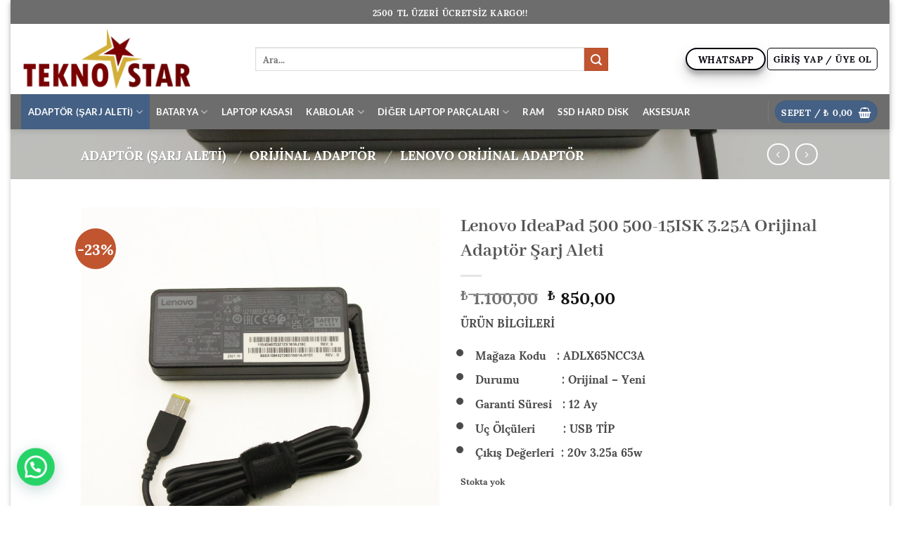

--- FILE ---
content_type: text/html; charset=UTF-8
request_url: https://tekno-star.com/urun/lenovo-ideapad-500-500-15isk-3-25a-orijinal-adaptor-sarj-aleti/
body_size: 33851
content:
<!DOCTYPE html>
<html lang="tr" class="loading-site no-js">
<head>
	<meta charset="UTF-8" />
	<link rel="profile" href="https://gmpg.org/xfn/11" />
	<link rel="pingback" href="https://tekno-star.com/xmlrpc.php" />

	<script>(function(html){html.className = html.className.replace(/\bno-js\b/,'js')})(document.documentElement);</script>
<title>Lenovo IdeaPad 500 500-15ISK 3.25A Orijinal Adaptör Şarj Aleti &#8211; Tekno-Star</title>
<meta name='robots' content='max-image-preview:large' />
<meta name="viewport" content="width=device-width, initial-scale=1" /><link rel='dns-prefetch' href='//www.googletagmanager.com' />
<link rel='prefetch' href='https://tekno-star.com/wp-content/themes/flatsome/assets/js/flatsome.js?ver=e2eddd6c228105dac048' />
<link rel='prefetch' href='https://tekno-star.com/wp-content/themes/flatsome/assets/js/chunk.slider.js?ver=3.20.4' />
<link rel='prefetch' href='https://tekno-star.com/wp-content/themes/flatsome/assets/js/chunk.popups.js?ver=3.20.4' />
<link rel='prefetch' href='https://tekno-star.com/wp-content/themes/flatsome/assets/js/chunk.tooltips.js?ver=3.20.4' />
<link rel='prefetch' href='https://tekno-star.com/wp-content/themes/flatsome/assets/js/woocommerce.js?ver=1c9be63d628ff7c3ff4c' />
<link rel="alternate" type="application/rss+xml" title="Tekno-Star &raquo; akışı" href="https://tekno-star.com/feed/" />
<link rel="alternate" type="application/rss+xml" title="Tekno-Star &raquo; yorum akışı" href="https://tekno-star.com/comments/feed/" />
<link rel="alternate" title="oEmbed (JSON)" type="application/json+oembed" href="https://tekno-star.com/wp-json/oembed/1.0/embed?url=https%3A%2F%2Ftekno-star.com%2Furun%2Flenovo-ideapad-500-500-15isk-3-25a-orijinal-adaptor-sarj-aleti%2F" />
<link rel="alternate" title="oEmbed (XML)" type="text/xml+oembed" href="https://tekno-star.com/wp-json/oembed/1.0/embed?url=https%3A%2F%2Ftekno-star.com%2Furun%2Flenovo-ideapad-500-500-15isk-3-25a-orijinal-adaptor-sarj-aleti%2F&#038;format=xml" />
<style id='wp-img-auto-sizes-contain-inline-css' type='text/css'>
img:is([sizes=auto i],[sizes^="auto," i]){contain-intrinsic-size:3000px 1500px}
/*# sourceURL=wp-img-auto-sizes-contain-inline-css */
</style>

<style id='wp-emoji-styles-inline-css' type='text/css'>

	img.wp-smiley, img.emoji {
		display: inline !important;
		border: none !important;
		box-shadow: none !important;
		height: 1em !important;
		width: 1em !important;
		margin: 0 0.07em !important;
		vertical-align: -0.1em !important;
		background: none !important;
		padding: 0 !important;
	}
/*# sourceURL=wp-emoji-styles-inline-css */
</style>
<style id='wp-block-library-inline-css' type='text/css'>
:root{--wp-block-synced-color:#7a00df;--wp-block-synced-color--rgb:122,0,223;--wp-bound-block-color:var(--wp-block-synced-color);--wp-editor-canvas-background:#ddd;--wp-admin-theme-color:#007cba;--wp-admin-theme-color--rgb:0,124,186;--wp-admin-theme-color-darker-10:#006ba1;--wp-admin-theme-color-darker-10--rgb:0,107,160.5;--wp-admin-theme-color-darker-20:#005a87;--wp-admin-theme-color-darker-20--rgb:0,90,135;--wp-admin-border-width-focus:2px}@media (min-resolution:192dpi){:root{--wp-admin-border-width-focus:1.5px}}.wp-element-button{cursor:pointer}:root .has-very-light-gray-background-color{background-color:#eee}:root .has-very-dark-gray-background-color{background-color:#313131}:root .has-very-light-gray-color{color:#eee}:root .has-very-dark-gray-color{color:#313131}:root .has-vivid-green-cyan-to-vivid-cyan-blue-gradient-background{background:linear-gradient(135deg,#00d084,#0693e3)}:root .has-purple-crush-gradient-background{background:linear-gradient(135deg,#34e2e4,#4721fb 50%,#ab1dfe)}:root .has-hazy-dawn-gradient-background{background:linear-gradient(135deg,#faaca8,#dad0ec)}:root .has-subdued-olive-gradient-background{background:linear-gradient(135deg,#fafae1,#67a671)}:root .has-atomic-cream-gradient-background{background:linear-gradient(135deg,#fdd79a,#004a59)}:root .has-nightshade-gradient-background{background:linear-gradient(135deg,#330968,#31cdcf)}:root .has-midnight-gradient-background{background:linear-gradient(135deg,#020381,#2874fc)}:root{--wp--preset--font-size--normal:16px;--wp--preset--font-size--huge:42px}.has-regular-font-size{font-size:1em}.has-larger-font-size{font-size:2.625em}.has-normal-font-size{font-size:var(--wp--preset--font-size--normal)}.has-huge-font-size{font-size:var(--wp--preset--font-size--huge)}.has-text-align-center{text-align:center}.has-text-align-left{text-align:left}.has-text-align-right{text-align:right}.has-fit-text{white-space:nowrap!important}#end-resizable-editor-section{display:none}.aligncenter{clear:both}.items-justified-left{justify-content:flex-start}.items-justified-center{justify-content:center}.items-justified-right{justify-content:flex-end}.items-justified-space-between{justify-content:space-between}.screen-reader-text{border:0;clip-path:inset(50%);height:1px;margin:-1px;overflow:hidden;padding:0;position:absolute;width:1px;word-wrap:normal!important}.screen-reader-text:focus{background-color:#ddd;clip-path:none;color:#444;display:block;font-size:1em;height:auto;left:5px;line-height:normal;padding:15px 23px 14px;text-decoration:none;top:5px;width:auto;z-index:100000}html :where(.has-border-color){border-style:solid}html :where([style*=border-top-color]){border-top-style:solid}html :where([style*=border-right-color]){border-right-style:solid}html :where([style*=border-bottom-color]){border-bottom-style:solid}html :where([style*=border-left-color]){border-left-style:solid}html :where([style*=border-width]){border-style:solid}html :where([style*=border-top-width]){border-top-style:solid}html :where([style*=border-right-width]){border-right-style:solid}html :where([style*=border-bottom-width]){border-bottom-style:solid}html :where([style*=border-left-width]){border-left-style:solid}html :where(img[class*=wp-image-]){height:auto;max-width:100%}:where(figure){margin:0 0 1em}html :where(.is-position-sticky){--wp-admin--admin-bar--position-offset:var(--wp-admin--admin-bar--height,0px)}@media screen and (max-width:600px){html :where(.is-position-sticky){--wp-admin--admin-bar--position-offset:0px}}

/*# sourceURL=wp-block-library-inline-css */
</style><link rel='stylesheet' id='wc-blocks-style-css' href='https://tekno-star.com/wp-content/plugins/woocommerce/assets/client/blocks/wc-blocks.css?ver=wc-10.4.3' type='text/css' media='all' />
<style id='global-styles-inline-css' type='text/css'>
:root{--wp--preset--aspect-ratio--square: 1;--wp--preset--aspect-ratio--4-3: 4/3;--wp--preset--aspect-ratio--3-4: 3/4;--wp--preset--aspect-ratio--3-2: 3/2;--wp--preset--aspect-ratio--2-3: 2/3;--wp--preset--aspect-ratio--16-9: 16/9;--wp--preset--aspect-ratio--9-16: 9/16;--wp--preset--color--black: #000000;--wp--preset--color--cyan-bluish-gray: #abb8c3;--wp--preset--color--white: #ffffff;--wp--preset--color--pale-pink: #f78da7;--wp--preset--color--vivid-red: #cf2e2e;--wp--preset--color--luminous-vivid-orange: #ff6900;--wp--preset--color--luminous-vivid-amber: #fcb900;--wp--preset--color--light-green-cyan: #7bdcb5;--wp--preset--color--vivid-green-cyan: #00d084;--wp--preset--color--pale-cyan-blue: #8ed1fc;--wp--preset--color--vivid-cyan-blue: #0693e3;--wp--preset--color--vivid-purple: #9b51e0;--wp--preset--color--primary: #446084;--wp--preset--color--secondary: #C05530;--wp--preset--color--success: #627D47;--wp--preset--color--alert: #b20000;--wp--preset--gradient--vivid-cyan-blue-to-vivid-purple: linear-gradient(135deg,rgb(6,147,227) 0%,rgb(155,81,224) 100%);--wp--preset--gradient--light-green-cyan-to-vivid-green-cyan: linear-gradient(135deg,rgb(122,220,180) 0%,rgb(0,208,130) 100%);--wp--preset--gradient--luminous-vivid-amber-to-luminous-vivid-orange: linear-gradient(135deg,rgb(252,185,0) 0%,rgb(255,105,0) 100%);--wp--preset--gradient--luminous-vivid-orange-to-vivid-red: linear-gradient(135deg,rgb(255,105,0) 0%,rgb(207,46,46) 100%);--wp--preset--gradient--very-light-gray-to-cyan-bluish-gray: linear-gradient(135deg,rgb(238,238,238) 0%,rgb(169,184,195) 100%);--wp--preset--gradient--cool-to-warm-spectrum: linear-gradient(135deg,rgb(74,234,220) 0%,rgb(151,120,209) 20%,rgb(207,42,186) 40%,rgb(238,44,130) 60%,rgb(251,105,98) 80%,rgb(254,248,76) 100%);--wp--preset--gradient--blush-light-purple: linear-gradient(135deg,rgb(255,206,236) 0%,rgb(152,150,240) 100%);--wp--preset--gradient--blush-bordeaux: linear-gradient(135deg,rgb(254,205,165) 0%,rgb(254,45,45) 50%,rgb(107,0,62) 100%);--wp--preset--gradient--luminous-dusk: linear-gradient(135deg,rgb(255,203,112) 0%,rgb(199,81,192) 50%,rgb(65,88,208) 100%);--wp--preset--gradient--pale-ocean: linear-gradient(135deg,rgb(255,245,203) 0%,rgb(182,227,212) 50%,rgb(51,167,181) 100%);--wp--preset--gradient--electric-grass: linear-gradient(135deg,rgb(202,248,128) 0%,rgb(113,206,126) 100%);--wp--preset--gradient--midnight: linear-gradient(135deg,rgb(2,3,129) 0%,rgb(40,116,252) 100%);--wp--preset--font-size--small: 13px;--wp--preset--font-size--medium: 20px;--wp--preset--font-size--large: 36px;--wp--preset--font-size--x-large: 42px;--wp--preset--spacing--20: 0.44rem;--wp--preset--spacing--30: 0.67rem;--wp--preset--spacing--40: 1rem;--wp--preset--spacing--50: 1.5rem;--wp--preset--spacing--60: 2.25rem;--wp--preset--spacing--70: 3.38rem;--wp--preset--spacing--80: 5.06rem;--wp--preset--shadow--natural: 6px 6px 9px rgba(0, 0, 0, 0.2);--wp--preset--shadow--deep: 12px 12px 50px rgba(0, 0, 0, 0.4);--wp--preset--shadow--sharp: 6px 6px 0px rgba(0, 0, 0, 0.2);--wp--preset--shadow--outlined: 6px 6px 0px -3px rgb(255, 255, 255), 6px 6px rgb(0, 0, 0);--wp--preset--shadow--crisp: 6px 6px 0px rgb(0, 0, 0);}:where(body) { margin: 0; }.wp-site-blocks > .alignleft { float: left; margin-right: 2em; }.wp-site-blocks > .alignright { float: right; margin-left: 2em; }.wp-site-blocks > .aligncenter { justify-content: center; margin-left: auto; margin-right: auto; }:where(.is-layout-flex){gap: 0.5em;}:where(.is-layout-grid){gap: 0.5em;}.is-layout-flow > .alignleft{float: left;margin-inline-start: 0;margin-inline-end: 2em;}.is-layout-flow > .alignright{float: right;margin-inline-start: 2em;margin-inline-end: 0;}.is-layout-flow > .aligncenter{margin-left: auto !important;margin-right: auto !important;}.is-layout-constrained > .alignleft{float: left;margin-inline-start: 0;margin-inline-end: 2em;}.is-layout-constrained > .alignright{float: right;margin-inline-start: 2em;margin-inline-end: 0;}.is-layout-constrained > .aligncenter{margin-left: auto !important;margin-right: auto !important;}.is-layout-constrained > :where(:not(.alignleft):not(.alignright):not(.alignfull)){margin-left: auto !important;margin-right: auto !important;}body .is-layout-flex{display: flex;}.is-layout-flex{flex-wrap: wrap;align-items: center;}.is-layout-flex > :is(*, div){margin: 0;}body .is-layout-grid{display: grid;}.is-layout-grid > :is(*, div){margin: 0;}body{padding-top: 0px;padding-right: 0px;padding-bottom: 0px;padding-left: 0px;}a:where(:not(.wp-element-button)){text-decoration: none;}:root :where(.wp-element-button, .wp-block-button__link){background-color: #32373c;border-width: 0;color: #fff;font-family: inherit;font-size: inherit;font-style: inherit;font-weight: inherit;letter-spacing: inherit;line-height: inherit;padding-top: calc(0.667em + 2px);padding-right: calc(1.333em + 2px);padding-bottom: calc(0.667em + 2px);padding-left: calc(1.333em + 2px);text-decoration: none;text-transform: inherit;}.has-black-color{color: var(--wp--preset--color--black) !important;}.has-cyan-bluish-gray-color{color: var(--wp--preset--color--cyan-bluish-gray) !important;}.has-white-color{color: var(--wp--preset--color--white) !important;}.has-pale-pink-color{color: var(--wp--preset--color--pale-pink) !important;}.has-vivid-red-color{color: var(--wp--preset--color--vivid-red) !important;}.has-luminous-vivid-orange-color{color: var(--wp--preset--color--luminous-vivid-orange) !important;}.has-luminous-vivid-amber-color{color: var(--wp--preset--color--luminous-vivid-amber) !important;}.has-light-green-cyan-color{color: var(--wp--preset--color--light-green-cyan) !important;}.has-vivid-green-cyan-color{color: var(--wp--preset--color--vivid-green-cyan) !important;}.has-pale-cyan-blue-color{color: var(--wp--preset--color--pale-cyan-blue) !important;}.has-vivid-cyan-blue-color{color: var(--wp--preset--color--vivid-cyan-blue) !important;}.has-vivid-purple-color{color: var(--wp--preset--color--vivid-purple) !important;}.has-primary-color{color: var(--wp--preset--color--primary) !important;}.has-secondary-color{color: var(--wp--preset--color--secondary) !important;}.has-success-color{color: var(--wp--preset--color--success) !important;}.has-alert-color{color: var(--wp--preset--color--alert) !important;}.has-black-background-color{background-color: var(--wp--preset--color--black) !important;}.has-cyan-bluish-gray-background-color{background-color: var(--wp--preset--color--cyan-bluish-gray) !important;}.has-white-background-color{background-color: var(--wp--preset--color--white) !important;}.has-pale-pink-background-color{background-color: var(--wp--preset--color--pale-pink) !important;}.has-vivid-red-background-color{background-color: var(--wp--preset--color--vivid-red) !important;}.has-luminous-vivid-orange-background-color{background-color: var(--wp--preset--color--luminous-vivid-orange) !important;}.has-luminous-vivid-amber-background-color{background-color: var(--wp--preset--color--luminous-vivid-amber) !important;}.has-light-green-cyan-background-color{background-color: var(--wp--preset--color--light-green-cyan) !important;}.has-vivid-green-cyan-background-color{background-color: var(--wp--preset--color--vivid-green-cyan) !important;}.has-pale-cyan-blue-background-color{background-color: var(--wp--preset--color--pale-cyan-blue) !important;}.has-vivid-cyan-blue-background-color{background-color: var(--wp--preset--color--vivid-cyan-blue) !important;}.has-vivid-purple-background-color{background-color: var(--wp--preset--color--vivid-purple) !important;}.has-primary-background-color{background-color: var(--wp--preset--color--primary) !important;}.has-secondary-background-color{background-color: var(--wp--preset--color--secondary) !important;}.has-success-background-color{background-color: var(--wp--preset--color--success) !important;}.has-alert-background-color{background-color: var(--wp--preset--color--alert) !important;}.has-black-border-color{border-color: var(--wp--preset--color--black) !important;}.has-cyan-bluish-gray-border-color{border-color: var(--wp--preset--color--cyan-bluish-gray) !important;}.has-white-border-color{border-color: var(--wp--preset--color--white) !important;}.has-pale-pink-border-color{border-color: var(--wp--preset--color--pale-pink) !important;}.has-vivid-red-border-color{border-color: var(--wp--preset--color--vivid-red) !important;}.has-luminous-vivid-orange-border-color{border-color: var(--wp--preset--color--luminous-vivid-orange) !important;}.has-luminous-vivid-amber-border-color{border-color: var(--wp--preset--color--luminous-vivid-amber) !important;}.has-light-green-cyan-border-color{border-color: var(--wp--preset--color--light-green-cyan) !important;}.has-vivid-green-cyan-border-color{border-color: var(--wp--preset--color--vivid-green-cyan) !important;}.has-pale-cyan-blue-border-color{border-color: var(--wp--preset--color--pale-cyan-blue) !important;}.has-vivid-cyan-blue-border-color{border-color: var(--wp--preset--color--vivid-cyan-blue) !important;}.has-vivid-purple-border-color{border-color: var(--wp--preset--color--vivid-purple) !important;}.has-primary-border-color{border-color: var(--wp--preset--color--primary) !important;}.has-secondary-border-color{border-color: var(--wp--preset--color--secondary) !important;}.has-success-border-color{border-color: var(--wp--preset--color--success) !important;}.has-alert-border-color{border-color: var(--wp--preset--color--alert) !important;}.has-vivid-cyan-blue-to-vivid-purple-gradient-background{background: var(--wp--preset--gradient--vivid-cyan-blue-to-vivid-purple) !important;}.has-light-green-cyan-to-vivid-green-cyan-gradient-background{background: var(--wp--preset--gradient--light-green-cyan-to-vivid-green-cyan) !important;}.has-luminous-vivid-amber-to-luminous-vivid-orange-gradient-background{background: var(--wp--preset--gradient--luminous-vivid-amber-to-luminous-vivid-orange) !important;}.has-luminous-vivid-orange-to-vivid-red-gradient-background{background: var(--wp--preset--gradient--luminous-vivid-orange-to-vivid-red) !important;}.has-very-light-gray-to-cyan-bluish-gray-gradient-background{background: var(--wp--preset--gradient--very-light-gray-to-cyan-bluish-gray) !important;}.has-cool-to-warm-spectrum-gradient-background{background: var(--wp--preset--gradient--cool-to-warm-spectrum) !important;}.has-blush-light-purple-gradient-background{background: var(--wp--preset--gradient--blush-light-purple) !important;}.has-blush-bordeaux-gradient-background{background: var(--wp--preset--gradient--blush-bordeaux) !important;}.has-luminous-dusk-gradient-background{background: var(--wp--preset--gradient--luminous-dusk) !important;}.has-pale-ocean-gradient-background{background: var(--wp--preset--gradient--pale-ocean) !important;}.has-electric-grass-gradient-background{background: var(--wp--preset--gradient--electric-grass) !important;}.has-midnight-gradient-background{background: var(--wp--preset--gradient--midnight) !important;}.has-small-font-size{font-size: var(--wp--preset--font-size--small) !important;}.has-medium-font-size{font-size: var(--wp--preset--font-size--medium) !important;}.has-large-font-size{font-size: var(--wp--preset--font-size--large) !important;}.has-x-large-font-size{font-size: var(--wp--preset--font-size--x-large) !important;}
/*# sourceURL=global-styles-inline-css */
</style>

<link rel='stylesheet' id='style-css' href='https://tekno-star.com/wp-content/plugins/cargo-tracking-for-woocommerce/assets/css/style.css?ver=6.9' type='text/css' media='all' />
<link rel='stylesheet' id='contact-form-7-css' href='https://tekno-star.com/wp-content/plugins/contact-form-7/includes/css/styles.css?ver=6.1.4' type='text/css' media='all' />
<link rel='stylesheet' id='photoswipe-css' href='https://tekno-star.com/wp-content/plugins/woocommerce/assets/css/photoswipe/photoswipe.min.css?ver=10.4.3' type='text/css' media='all' />
<link rel='stylesheet' id='photoswipe-default-skin-css' href='https://tekno-star.com/wp-content/plugins/woocommerce/assets/css/photoswipe/default-skin/default-skin.min.css?ver=10.4.3' type='text/css' media='all' />
<style id='woocommerce-inline-inline-css' type='text/css'>
.woocommerce form .form-row .required { visibility: visible; }
/*# sourceURL=woocommerce-inline-inline-css */
</style>
<link rel='stylesheet' id='pwb-styles-frontend-css' href='https://tekno-star.com/wp-content/plugins/perfect-woocommerce-brands/build/frontend/css/style.css?ver=3.6.8' type='text/css' media='all' />
<link rel='stylesheet' id='flatsome-main-css' href='https://tekno-star.com/wp-content/themes/flatsome/assets/css/flatsome.css?ver=3.20.4' type='text/css' media='all' />
<style id='flatsome-main-inline-css' type='text/css'>
@font-face {
				font-family: "fl-icons";
				font-display: block;
				src: url(https://tekno-star.com/wp-content/themes/flatsome/assets/css/icons/fl-icons.eot?v=3.20.4);
				src:
					url(https://tekno-star.com/wp-content/themes/flatsome/assets/css/icons/fl-icons.eot#iefix?v=3.20.4) format("embedded-opentype"),
					url(https://tekno-star.com/wp-content/themes/flatsome/assets/css/icons/fl-icons.woff2?v=3.20.4) format("woff2"),
					url(https://tekno-star.com/wp-content/themes/flatsome/assets/css/icons/fl-icons.ttf?v=3.20.4) format("truetype"),
					url(https://tekno-star.com/wp-content/themes/flatsome/assets/css/icons/fl-icons.woff?v=3.20.4) format("woff"),
					url(https://tekno-star.com/wp-content/themes/flatsome/assets/css/icons/fl-icons.svg?v=3.20.4#fl-icons) format("svg");
			}
/*# sourceURL=flatsome-main-inline-css */
</style>
<link rel='stylesheet' id='flatsome-shop-css' href='https://tekno-star.com/wp-content/themes/flatsome/assets/css/flatsome-shop.css?ver=3.20.4' type='text/css' media='all' />
<link rel='stylesheet' id='flatsome-style-css' href='https://tekno-star.com/wp-content/themes/flatsome/style.css?ver=3.20.4' type='text/css' media='all' />
<script type="text/javascript" src="https://tekno-star.com/wp-includes/js/jquery/jquery.min.js?ver=3.7.1" id="jquery-core-js"></script>
<script type="text/javascript" src="https://tekno-star.com/wp-includes/js/jquery/jquery-migrate.min.js?ver=3.4.1" id="jquery-migrate-js"></script>
<script type="text/javascript" src="https://tekno-star.com/wp-content/plugins/woocommerce/assets/js/jquery-blockui/jquery.blockUI.min.js?ver=2.7.0-wc.10.4.3" id="wc-jquery-blockui-js" data-wp-strategy="defer"></script>
<script type="text/javascript" id="wc-add-to-cart-js-extra">
/* <![CDATA[ */
var wc_add_to_cart_params = {"ajax_url":"/wp-admin/admin-ajax.php","wc_ajax_url":"/?wc-ajax=%%endpoint%%","i18n_view_cart":"Sepetim","cart_url":"https://tekno-star.com/sepet/","is_cart":"","cart_redirect_after_add":"no"};
//# sourceURL=wc-add-to-cart-js-extra
/* ]]> */
</script>
<script type="text/javascript" src="https://tekno-star.com/wp-content/plugins/woocommerce/assets/js/frontend/add-to-cart.min.js?ver=10.4.3" id="wc-add-to-cart-js" defer="defer" data-wp-strategy="defer"></script>
<script type="text/javascript" src="https://tekno-star.com/wp-content/plugins/woocommerce/assets/js/photoswipe/photoswipe.min.js?ver=4.1.1-wc.10.4.3" id="wc-photoswipe-js" defer="defer" data-wp-strategy="defer"></script>
<script type="text/javascript" src="https://tekno-star.com/wp-content/plugins/woocommerce/assets/js/photoswipe/photoswipe-ui-default.min.js?ver=4.1.1-wc.10.4.3" id="wc-photoswipe-ui-default-js" defer="defer" data-wp-strategy="defer"></script>
<script type="text/javascript" id="wc-single-product-js-extra">
/* <![CDATA[ */
var wc_single_product_params = {"i18n_required_rating_text":"L\u00fctfen bir oy belirleyin","i18n_rating_options":["1/5 y\u0131ld\u0131z","2/5 y\u0131ld\u0131z","3/5 y\u0131ld\u0131z","4/5 y\u0131ld\u0131z","5/5 y\u0131ld\u0131z"],"i18n_product_gallery_trigger_text":"Tam ekran g\u00f6rsel galerisini g\u00f6r\u00fcnt\u00fcleyin","review_rating_required":"yes","flexslider":{"rtl":false,"animation":"slide","smoothHeight":true,"directionNav":false,"controlNav":"thumbnails","slideshow":false,"animationSpeed":500,"animationLoop":false,"allowOneSlide":false},"zoom_enabled":"","zoom_options":[],"photoswipe_enabled":"1","photoswipe_options":{"shareEl":false,"closeOnScroll":false,"history":false,"hideAnimationDuration":0,"showAnimationDuration":0},"flexslider_enabled":""};
//# sourceURL=wc-single-product-js-extra
/* ]]> */
</script>
<script type="text/javascript" src="https://tekno-star.com/wp-content/plugins/woocommerce/assets/js/frontend/single-product.min.js?ver=10.4.3" id="wc-single-product-js" defer="defer" data-wp-strategy="defer"></script>
<script type="text/javascript" src="https://tekno-star.com/wp-content/plugins/woocommerce/assets/js/js-cookie/js.cookie.min.js?ver=2.1.4-wc.10.4.3" id="wc-js-cookie-js" data-wp-strategy="defer"></script>

<!-- Site Kit tarafından eklenen Google etiketi (gtag.js) snippet&#039;i -->
<!-- Google Analytics snippet added by Site Kit -->
<script type="text/javascript" src="https://www.googletagmanager.com/gtag/js?id=G-1Q7H66YFS4" id="google_gtagjs-js" async></script>
<script type="text/javascript" id="google_gtagjs-js-after">
/* <![CDATA[ */
window.dataLayer = window.dataLayer || [];function gtag(){dataLayer.push(arguments);}
gtag("set","linker",{"domains":["tekno-star.com"]});
gtag("js", new Date());
gtag("set", "developer_id.dZTNiMT", true);
gtag("config", "G-1Q7H66YFS4");
//# sourceURL=google_gtagjs-js-after
/* ]]> */
</script>
<link rel="https://api.w.org/" href="https://tekno-star.com/wp-json/" /><link rel="alternate" title="JSON" type="application/json" href="https://tekno-star.com/wp-json/wp/v2/product/793" /><link rel="EditURI" type="application/rsd+xml" title="RSD" href="https://tekno-star.com/xmlrpc.php?rsd" />
<meta name="generator" content="WordPress 6.9" />
<meta name="generator" content="WooCommerce 10.4.3" />
<link rel="canonical" href="https://tekno-star.com/urun/lenovo-ideapad-500-500-15isk-3-25a-orijinal-adaptor-sarj-aleti/" />
<link rel='shortlink' href='https://tekno-star.com/?p=793' />
<meta name="generator" content="Site Kit by Google 1.168.0" />
<!-- This website runs the Product Feed PRO for WooCommerce by AdTribes.io plugin - version woocommercesea_option_installed_version -->
	<noscript><style>.woocommerce-product-gallery{ opacity: 1 !important; }</style></noscript>
	
<!-- Site Kit tarafından eklenen Google AdSense meta etiketleri -->
<meta name="google-adsense-platform-account" content="ca-host-pub-2644536267352236">
<meta name="google-adsense-platform-domain" content="sitekit.withgoogle.com">
<!-- Site Kit tarafından eklenen Google AdSense meta etiketlerine son verin -->
<link rel="icon" href="https://tekno-star.com/wp-content/uploads/2020/04/cropped-Untitled-1-1-32x32.png" sizes="32x32" />
<link rel="icon" href="https://tekno-star.com/wp-content/uploads/2020/04/cropped-Untitled-1-1-192x192.png" sizes="192x192" />
<link rel="apple-touch-icon" href="https://tekno-star.com/wp-content/uploads/2020/04/cropped-Untitled-1-1-180x180.png" />
<meta name="msapplication-TileImage" content="https://tekno-star.com/wp-content/uploads/2020/04/cropped-Untitled-1-1-270x270.png" />
<style id="custom-css" type="text/css">:root {--primary-color: #446084;--fs-color-primary: #446084;--fs-color-secondary: #C05530;--fs-color-success: #627D47;--fs-color-alert: #b20000;--fs-color-base: #4a4a4a;--fs-experimental-link-color: #334862;--fs-experimental-link-color-hover: #111;}.tooltipster-base {--tooltip-color: #fff;--tooltip-bg-color: #000;}.off-canvas-right .mfp-content, .off-canvas-left .mfp-content {--drawer-width: 300px;}.off-canvas .mfp-content.off-canvas-cart {--drawer-width: 360px;}html{background-color:#ffffff!important;}body.framed, body.framed header, body.framed .header-wrapper, body.boxed, body.boxed header, body.boxed .header-wrapper, body.boxed .is-sticky-section{ max-width: 1250px}.header-main{height: 100px}#logo img{max-height: 100px}#logo{width:303px;}.header-bottom{min-height: 50px}.header-top{min-height: 34px}.transparent .header-main{height: 500px}.transparent #logo img{max-height: 500px}.has-transparent + .page-title:first-of-type,.has-transparent + #main > .page-title,.has-transparent + #main > div > .page-title,.has-transparent + #main .page-header-wrapper:first-of-type .page-title{padding-top: 580px;}.header.show-on-scroll,.stuck .header-main{height:100px!important}.stuck #logo img{max-height: 100px!important}.search-form{ width: 82%;}.header-bg-color {background-color: #ffffff}.header-bottom {background-color: #6d6d6d}.header-main .nav > li > a{line-height: 16px }.stuck .header-main .nav > li > a{line-height: 50px }.header-bottom-nav > li > a{line-height: 50px }@media (max-width: 549px) {.header-main{height: 100px}#logo img{max-height: 100px}}.nav-dropdown-has-arrow.nav-dropdown-has-border li.has-dropdown:before{border-bottom-color: #ddbd89;}.nav .nav-dropdown{border-color: #ddbd89 }.nav-dropdown{border-radius:15px}.nav-dropdown{font-size:100%}.nav-dropdown-has-arrow li.has-dropdown:after{border-bottom-color: #ffffff;}.nav .nav-dropdown{background-color: #ffffff}.header-top{background-color:#6d6d6d!important;}body{font-size: 100%;}body{font-family: Sumana, sans-serif;}body {font-weight: 700;font-style: normal;}.nav > li > a {font-family: Lato, sans-serif;}.mobile-sidebar-levels-2 .nav > li > ul > li > a {font-family: Lato, sans-serif;}.nav > li > a,.mobile-sidebar-levels-2 .nav > li > ul > li > a {font-weight: 700;font-style: normal;}h1,h2,h3,h4,h5,h6,.heading-font, .off-canvas-center .nav-sidebar.nav-vertical > li > a{font-family: "Abhaya Libre", sans-serif;}h1,h2,h3,h4,h5,h6,.heading-font,.banner h1,.banner h2 {font-weight: 700;font-style: normal;}.alt-font{font-family: "Dancing Script", sans-serif;}.alt-font {font-weight: 400!important;font-style: normal!important;}.header:not(.transparent) .header-nav-main.nav > li > a {color: #ffffff;}.header:not(.transparent) .header-bottom-nav.nav > li > a{color: #ffffff;}.has-equal-box-heights .box-image {padding-top: 100%;}.shop-page-title.featured-title .title-bg{ background-image: url(https://tekno-star.com/wp-content/uploads/2023/06/hxioicy.jpg)!important;}@media screen and (min-width: 550px){.products .box-vertical .box-image{min-width: 300px!important;width: 300px!important;}}.header-main .social-icons,.header-main .cart-icon strong,.header-main .menu-title,.header-main .header-button > .button.is-outline,.header-main .nav > li > a > i:not(.icon-angle-down){color: #02000a!important;}.header-main .header-button > .button.is-outline,.header-main .cart-icon strong:after,.header-main .cart-icon strong{border-color: #02000a!important;}.header-main .header-button > .button:not(.is-outline){background-color: #02000a!important;}.header-main .current-dropdown .cart-icon strong,.header-main .header-button > .button:hover,.header-main .header-button > .button:hover i,.header-main .header-button > .button:hover span{color:#FFF!important;}.header-main .menu-title:hover,.header-main .social-icons a:hover,.header-main .header-button > .button.is-outline:hover,.header-main .nav > li > a:hover > i:not(.icon-angle-down){color: #0a0a0a!important;}.header-main .current-dropdown .cart-icon strong,.header-main .header-button > .button:hover{background-color: #0a0a0a!important;}.header-main .current-dropdown .cart-icon strong:after,.header-main .current-dropdown .cart-icon strong,.header-main .header-button > .button:hover{border-color: #0a0a0a!important;}.absolute-footer, html{background-color: #424242}.nav-vertical-fly-out > li + li {border-top-width: 1px; border-top-style: solid;}.label-new.menu-item > a:after{content:"Yeni";}.label-hot.menu-item > a:after{content:"Popüler";}.label-sale.menu-item > a:after{content:"İndirim";}.label-popular.menu-item > a:after{content:"Popüler";}</style><style id="kirki-inline-styles">/* sinhala */
@font-face {
  font-family: 'Abhaya Libre';
  font-style: normal;
  font-weight: 700;
  font-display: swap;
  src: url(https://tekno-star.com/wp-content/fonts/abhaya-libre/e3t5euGtX-Co5MNzeAOqinEYx2zCsNZJ2oY.woff2) format('woff2');
  unicode-range: U+0964-0965, U+0D81-0DF4, U+1CF2, U+200C-200D, U+25CC, U+111E1-111F4;
}
/* latin-ext */
@font-face {
  font-family: 'Abhaya Libre';
  font-style: normal;
  font-weight: 700;
  font-display: swap;
  src: url(https://tekno-star.com/wp-content/fonts/abhaya-libre/e3t5euGtX-Co5MNzeAOqinEYx2zCo9ZJ2oY.woff2) format('woff2');
  unicode-range: U+0100-02BA, U+02BD-02C5, U+02C7-02CC, U+02CE-02D7, U+02DD-02FF, U+0304, U+0308, U+0329, U+1D00-1DBF, U+1E00-1E9F, U+1EF2-1EFF, U+2020, U+20A0-20AB, U+20AD-20C0, U+2113, U+2C60-2C7F, U+A720-A7FF;
}
/* latin */
@font-face {
  font-family: 'Abhaya Libre';
  font-style: normal;
  font-weight: 700;
  font-display: swap;
  src: url(https://tekno-star.com/wp-content/fonts/abhaya-libre/e3t5euGtX-Co5MNzeAOqinEYx2zCrdZJ.woff2) format('woff2');
  unicode-range: U+0000-00FF, U+0131, U+0152-0153, U+02BB-02BC, U+02C6, U+02DA, U+02DC, U+0304, U+0308, U+0329, U+2000-206F, U+20AC, U+2122, U+2191, U+2193, U+2212, U+2215, U+FEFF, U+FFFD;
}/* devanagari */
@font-face {
  font-family: 'Sumana';
  font-style: normal;
  font-weight: 700;
  font-display: swap;
  src: url(https://tekno-star.com/wp-content/fonts/sumana/4UaArE5TqRBjGj--TDf24Y3M2po.woff2) format('woff2');
  unicode-range: U+0900-097F, U+1CD0-1CF9, U+200C-200D, U+20A8, U+20B9, U+20F0, U+25CC, U+A830-A839, U+A8E0-A8FF, U+11B00-11B09;
}
/* latin-ext */
@font-face {
  font-family: 'Sumana';
  font-style: normal;
  font-weight: 700;
  font-display: swap;
  src: url(https://tekno-star.com/wp-content/fonts/sumana/4UaArE5TqRBjGj--TDf27o3M2po.woff2) format('woff2');
  unicode-range: U+0100-02BA, U+02BD-02C5, U+02C7-02CC, U+02CE-02D7, U+02DD-02FF, U+0304, U+0308, U+0329, U+1D00-1DBF, U+1E00-1E9F, U+1EF2-1EFF, U+2020, U+20A0-20AB, U+20AD-20C0, U+2113, U+2C60-2C7F, U+A720-A7FF;
}
/* latin */
@font-face {
  font-family: 'Sumana';
  font-style: normal;
  font-weight: 700;
  font-display: swap;
  src: url(https://tekno-star.com/wp-content/fonts/sumana/4UaArE5TqRBjGj--TDf24I3M.woff2) format('woff2');
  unicode-range: U+0000-00FF, U+0131, U+0152-0153, U+02BB-02BC, U+02C6, U+02DA, U+02DC, U+0304, U+0308, U+0329, U+2000-206F, U+20AC, U+2122, U+2191, U+2193, U+2212, U+2215, U+FEFF, U+FFFD;
}/* latin-ext */
@font-face {
  font-family: 'Lato';
  font-style: normal;
  font-weight: 700;
  font-display: swap;
  src: url(https://tekno-star.com/wp-content/fonts/lato/S6u9w4BMUTPHh6UVSwaPGR_p.woff2) format('woff2');
  unicode-range: U+0100-02BA, U+02BD-02C5, U+02C7-02CC, U+02CE-02D7, U+02DD-02FF, U+0304, U+0308, U+0329, U+1D00-1DBF, U+1E00-1E9F, U+1EF2-1EFF, U+2020, U+20A0-20AB, U+20AD-20C0, U+2113, U+2C60-2C7F, U+A720-A7FF;
}
/* latin */
@font-face {
  font-family: 'Lato';
  font-style: normal;
  font-weight: 700;
  font-display: swap;
  src: url(https://tekno-star.com/wp-content/fonts/lato/S6u9w4BMUTPHh6UVSwiPGQ.woff2) format('woff2');
  unicode-range: U+0000-00FF, U+0131, U+0152-0153, U+02BB-02BC, U+02C6, U+02DA, U+02DC, U+0304, U+0308, U+0329, U+2000-206F, U+20AC, U+2122, U+2191, U+2193, U+2212, U+2215, U+FEFF, U+FFFD;
}/* vietnamese */
@font-face {
  font-family: 'Dancing Script';
  font-style: normal;
  font-weight: 400;
  font-display: swap;
  src: url(https://tekno-star.com/wp-content/fonts/dancing-script/If2cXTr6YS-zF4S-kcSWSVi_sxjsohD9F50Ruu7BMSo3Rep8ltA.woff2) format('woff2');
  unicode-range: U+0102-0103, U+0110-0111, U+0128-0129, U+0168-0169, U+01A0-01A1, U+01AF-01B0, U+0300-0301, U+0303-0304, U+0308-0309, U+0323, U+0329, U+1EA0-1EF9, U+20AB;
}
/* latin-ext */
@font-face {
  font-family: 'Dancing Script';
  font-style: normal;
  font-weight: 400;
  font-display: swap;
  src: url(https://tekno-star.com/wp-content/fonts/dancing-script/If2cXTr6YS-zF4S-kcSWSVi_sxjsohD9F50Ruu7BMSo3ROp8ltA.woff2) format('woff2');
  unicode-range: U+0100-02BA, U+02BD-02C5, U+02C7-02CC, U+02CE-02D7, U+02DD-02FF, U+0304, U+0308, U+0329, U+1D00-1DBF, U+1E00-1E9F, U+1EF2-1EFF, U+2020, U+20A0-20AB, U+20AD-20C0, U+2113, U+2C60-2C7F, U+A720-A7FF;
}
/* latin */
@font-face {
  font-family: 'Dancing Script';
  font-style: normal;
  font-weight: 400;
  font-display: swap;
  src: url(https://tekno-star.com/wp-content/fonts/dancing-script/If2cXTr6YS-zF4S-kcSWSVi_sxjsohD9F50Ruu7BMSo3Sup8.woff2) format('woff2');
  unicode-range: U+0000-00FF, U+0131, U+0152-0153, U+02BB-02BC, U+02C6, U+02DA, U+02DC, U+0304, U+0308, U+0329, U+2000-206F, U+20AC, U+2122, U+2191, U+2193, U+2212, U+2215, U+FEFF, U+FFFD;
}</style>	<!-- Fonts Plugin CSS - https://fontsplugin.com/ -->
	<style>
		#site-title, .site-title, #site-title a, .site-title a, #site-logo, #site-logo a, #logo, #logo a, .logo, .logo a, .wp-block-site-title, .wp-block-site-title a {
font-family: Arial, Helvetica Neue, Helvetica, sans-serif;
 }
#site-description, .site-description, #site-tagline, .site-tagline, .wp-block-site-tagline {
font-family: Arial, Helvetica Neue, Helvetica, sans-serif;
 }
	</style>
	<!-- Fonts Plugin CSS -->
	<link rel='stylesheet' id='joinchat-css' href='https://tekno-star.com/wp-content/plugins/creame-whatsapp-me/public/css/joinchat.min.css?ver=6.0.9' type='text/css' media='all' />
<style id='joinchat-inline-css' type='text/css'>
.joinchat{--ch:142;--cs:70%;--cl:49%;--bw:1}
/*# sourceURL=joinchat-inline-css */
</style>
</head>

<body data-rsssl=1 class="wp-singular product-template-default single single-product postid-793 wp-theme-flatsome theme-flatsome woocommerce woocommerce-page woocommerce-no-js boxed header-shadow box-shadow lightbox nav-dropdown-has-arrow nav-dropdown-has-shadow nav-dropdown-has-border">


<a class="skip-link screen-reader-text" href="#main">İçeriğe atla</a>

<div id="wrapper">

	
	<header id="header" class="header header-full-width has-sticky sticky-jump">
		<div class="header-wrapper">
			<div id="top-bar" class="header-top hide-for-sticky nav-dark flex-has-center">
    <div class="flex-row container">
      <div class="flex-col hide-for-medium flex-left">
          <ul class="nav nav-left medium-nav-center nav-small  nav-divided">
                        </ul>
      </div>

      <div class="flex-col hide-for-medium flex-center">
          <ul class="nav nav-center nav-small  nav-divided">
              <li class="html custom html_topbar_left"><strong class="uppercase"> 2500 TL ÜZERİ ÜCRETSİZ KARGO!! </strong></li>          </ul>
      </div>

      <div class="flex-col hide-for-medium flex-right">
         <ul class="nav top-bar-nav nav-right nav-small  nav-divided">
                        </ul>
      </div>

            <div class="flex-col show-for-medium flex-grow">
          <ul class="nav nav-center nav-small mobile-nav  nav-divided">
              <li class="html custom html_topbar_left"><strong class="uppercase"> 2500 TL ÜZERİ ÜCRETSİZ KARGO!! </strong></li><li class="header-divider"></li><li class="header-divider"></li>
<li class="account-item has-icon">
<div class="header-button">
	<a href="https://tekno-star.com/hesabim/" class="nav-top-link nav-top-not-logged-in icon button round is-outline is-small icon button round is-outline is-small" title="Giriş Yap" role="button" data-open="#login-form-popup" aria-controls="login-form-popup" aria-expanded="false" aria-haspopup="dialog" data-flatsome-role-button>
					<span>
			Giriş Yap / Üye Ol			</span>
				</a>


</div>

</li>
          </ul>
      </div>
      
    </div>
</div>
<div id="masthead" class="header-main nav-dark">
      <div class="header-inner flex-row container logo-left medium-logo-center" role="navigation">

          <!-- Logo -->
          <div id="logo" class="flex-col logo">
            
<!-- Header logo -->
<a href="https://tekno-star.com/" title="Tekno-Star - Teknolojinin Starı" rel="home">
		<img width="1020" height="418" src="https://tekno-star.com/wp-content/uploads/2020/04/asdads-1024x420.png" class="header_logo header-logo" alt="Tekno-Star"/><img  width="1020" height="418" src="https://tekno-star.com/wp-content/uploads/2020/04/asdads-1024x420.png" class="header-logo-dark" alt="Tekno-Star"/></a>
          </div>

          <!-- Mobile Left Elements -->
          <div class="flex-col show-for-medium flex-left">
            <ul class="mobile-nav nav nav-left ">
              <li class="nav-icon has-icon">
			<a href="#" class="is-small" data-open="#main-menu" data-pos="center" data-bg="main-menu-overlay" role="button" aria-label="Menü" aria-controls="main-menu" aria-expanded="false" aria-haspopup="dialog" data-flatsome-role-button>
			<i class="icon-menu" aria-hidden="true"></i>					</a>
	</li>
            </ul>
          </div>

          <!-- Left Elements -->
          <div class="flex-col hide-for-medium flex-left
            flex-grow">
            <ul class="header-nav header-nav-main nav nav-left  nav-tabs nav-size-small nav-uppercase" >
              <li class="header-search-form search-form html relative has-icon">
	<div class="header-search-form-wrapper">
		<div class="searchform-wrapper ux-search-box relative is-normal"><form role="search" method="get" class="searchform" action="https://tekno-star.com/">
	<div class="flex-row relative">
						<div class="flex-col flex-grow">
			<label class="screen-reader-text" for="woocommerce-product-search-field-0">Ara:</label>
			<input type="search" id="woocommerce-product-search-field-0" class="search-field mb-0" placeholder="Ara..." value="" name="s" />
			<input type="hidden" name="post_type" value="product" />
					</div>
		<div class="flex-col">
			<button type="submit" value="Ara" class="ux-search-submit submit-button secondary button  icon mb-0" aria-label="Gönder">
				<i class="icon-search" aria-hidden="true"></i>			</button>
		</div>
	</div>
	<div class="live-search-results text-left z-top"></div>
</form>
</div>	</div>
</li>
            </ul>
          </div>

          <!-- Right Elements -->
          <div class="flex-col hide-for-medium flex-right">
            <ul class="header-nav header-nav-main nav nav-right  nav-tabs nav-size-small nav-uppercase">
              <li class="html header-button-1">
	<div class="header-button">
		<a href="https://api.whatsapp.com/send?phone=905061777978&#038;text=Merhaba" target="_blank" class="button secondary is-outline box-shadow-3 box-shadow-2-hover" rel="noopener" style="border-radius:99px;">
		<span>WHATSAPP</span>
	</a>
	</div>
</li>

<li class="account-item has-icon">
<div class="header-button">
	<a href="https://tekno-star.com/hesabim/" class="nav-top-link nav-top-not-logged-in icon button round is-outline is-small icon button round is-outline is-small" title="Giriş Yap" role="button" data-open="#login-form-popup" aria-controls="login-form-popup" aria-expanded="false" aria-haspopup="dialog" data-flatsome-role-button>
					<span>
			Giriş Yap / Üye Ol			</span>
				</a>


</div>

</li>
            </ul>
          </div>

          <!-- Mobile Right Elements -->
          <div class="flex-col show-for-medium flex-right">
            <ul class="mobile-nav nav nav-right ">
              <li class="cart-item has-icon">

<div class="header-button">
		<a href="https://tekno-star.com/sepet/" class="header-cart-link nav-top-link icon primary button circle is-small off-canvas-toggle" title="Sepet" aria-label="Sepetim" aria-expanded="false" aria-haspopup="dialog" role="button" data-open="#cart-popup" data-class="off-canvas-cart" data-pos="right" aria-controls="cart-popup" data-flatsome-role-button>

  	<i class="icon-shopping-basket" aria-hidden="true" data-icon-label="0"></i>  </a>
</div>

  <!-- Cart Sidebar Popup -->
  <div id="cart-popup" class="mfp-hide">
  <div class="cart-popup-inner inner-padding cart-popup-inner--sticky">
      <div class="cart-popup-title text-center">
          <span class="heading-font uppercase">Sepet</span>
          <div class="is-divider"></div>
      </div>
	  <div class="widget_shopping_cart">
		  <div class="widget_shopping_cart_content">
			  

	<div class="ux-mini-cart-empty flex flex-row-col text-center pt pb">
				<div class="ux-mini-cart-empty-icon">
			<svg aria-hidden="true" xmlns="http://www.w3.org/2000/svg" viewBox="0 0 17 19" style="opacity:.1;height:80px;">
				<path d="M8.5 0C6.7 0 5.3 1.2 5.3 2.7v2H2.1c-.3 0-.6.3-.7.7L0 18.2c0 .4.2.8.6.8h15.7c.4 0 .7-.3.7-.7v-.1L15.6 5.4c0-.3-.3-.6-.7-.6h-3.2v-2c0-1.6-1.4-2.8-3.2-2.8zM6.7 2.7c0-.8.8-1.4 1.8-1.4s1.8.6 1.8 1.4v2H6.7v-2zm7.5 3.4 1.3 11.5h-14L2.8 6.1h2.5v1.4c0 .4.3.7.7.7.4 0 .7-.3.7-.7V6.1h3.5v1.4c0 .4.3.7.7.7s.7-.3.7-.7V6.1h2.6z" fill-rule="evenodd" clip-rule="evenodd" fill="currentColor"></path>
			</svg>
		</div>
				<p class="woocommerce-mini-cart__empty-message empty">Sepetinizde ürün bulunmuyor.</p>
					<p class="return-to-shop">
				<a class="button primary wc-backward" href="https://tekno-star.com/ana-sayfa/anasayfa/">
					Mağazaya geri dön				</a>
			</p>
				</div>


		  </div>
	  </div>
               </div>
  </div>

</li>
            </ul>
          </div>

      </div>

            <div class="container"><div class="top-divider full-width"></div></div>
      </div>
<div id="wide-nav" class="header-bottom wide-nav nav-dark">
    <div class="flex-row container">

                        <div class="flex-col hide-for-medium flex-left">
                <ul class="nav header-nav header-bottom-nav nav-left  nav-box nav-uppercase">
                    <li id="menu-item-531" class="menu-item menu-item-type-taxonomy menu-item-object-product_cat current-product-ancestor current-menu-parent current-product-parent menu-item-has-children menu-item-531 active menu-item-design-default has-dropdown"><a href="https://tekno-star.com/urun-kategori/adaptor-sarj-aleti/" class="nav-top-link" aria-expanded="false" aria-haspopup="menu">ADAPTÖR (ŞARJ ALETİ)<i class="icon-angle-down" aria-hidden="true"></i></a>
<ul class="sub-menu nav-dropdown nav-dropdown-bold">
	<li id="menu-item-606" class="menu-item menu-item-type-taxonomy menu-item-object-product_cat current-product-ancestor current-menu-parent current-product-parent menu-item-has-children menu-item-606 active nav-dropdown-col"><a href="https://tekno-star.com/urun-kategori/adaptor-sarj-aleti/orijinal-adaptor/">Orijinal Adaptör</a>
	<ul class="sub-menu nav-column nav-dropdown-bold">
		<li id="menu-item-615" class="menu-item menu-item-type-taxonomy menu-item-object-product_cat menu-item-615"><a href="https://tekno-star.com/urun-kategori/adaptor-sarj-aleti/orijinal-adaptor/apple-orijinal-adaptor/">Apple Orijinal Adaptör</a></li>
		<li id="menu-item-616" class="menu-item menu-item-type-taxonomy menu-item-object-product_cat menu-item-616"><a href="https://tekno-star.com/urun-kategori/adaptor-sarj-aleti/orijinal-adaptor/asus-orijinal-adaptor/">Asus Orijinal Adaptör</a></li>
		<li id="menu-item-617" class="menu-item menu-item-type-taxonomy menu-item-object-product_cat menu-item-617"><a href="https://tekno-star.com/urun-kategori/adaptor-sarj-aleti/orijinal-adaptor/chicony-orijinal-adaptor/">Chicony Orijinal Adaptör</a></li>
		<li id="menu-item-618" class="menu-item menu-item-type-taxonomy menu-item-object-product_cat menu-item-618"><a href="https://tekno-star.com/urun-kategori/adaptor-sarj-aleti/orijinal-adaptor/dell-orijinal-adaptor/">Dell Orijinal Adaptör</a></li>
		<li id="menu-item-619" class="menu-item menu-item-type-taxonomy menu-item-object-product_cat menu-item-619"><a href="https://tekno-star.com/urun-kategori/adaptor-sarj-aleti/orijinal-adaptor/hp-orijinal-adaptor/">Hp Orijinal Adaptör</a></li>
		<li id="menu-item-620" class="menu-item menu-item-type-taxonomy menu-item-object-product_cat current-product-ancestor current-menu-parent current-product-parent menu-item-620 active"><a href="https://tekno-star.com/urun-kategori/adaptor-sarj-aleti/orijinal-adaptor/lenovo-orijinal-adaptor/">Lenovo Orijinal Adaptör</a></li>
	</ul>
</li>
	<li id="menu-item-605" class="menu-item menu-item-type-taxonomy menu-item-object-product_cat menu-item-has-children menu-item-605 nav-dropdown-col"><a href="https://tekno-star.com/urun-kategori/adaptor-sarj-aleti/muadil-adaptor/">Muadil Adaptör</a>
	<ul class="sub-menu nav-column nav-dropdown-bold">
		<li id="menu-item-607" class="menu-item menu-item-type-taxonomy menu-item-object-product_cat menu-item-607"><a href="https://tekno-star.com/urun-kategori/adaptor-sarj-aleti/muadil-adaptor/apple-muadil-adaptor/">Apple Muadil Adaptör</a></li>
		<li id="menu-item-608" class="menu-item menu-item-type-taxonomy menu-item-object-product_cat menu-item-608"><a href="https://tekno-star.com/urun-kategori/adaptor-sarj-aleti/muadil-adaptor/asus-muadil-adaptor/">Asus Muadil Adaptör</a></li>
		<li id="menu-item-609" class="menu-item menu-item-type-taxonomy menu-item-object-product_cat menu-item-609"><a href="https://tekno-star.com/urun-kategori/adaptor-sarj-aleti/muadil-adaptor/casper-muadil-adaptor/">Casper Muadil Adaptör</a></li>
		<li id="menu-item-610" class="menu-item menu-item-type-taxonomy menu-item-object-product_cat menu-item-610"><a href="https://tekno-star.com/urun-kategori/adaptor-sarj-aleti/muadil-adaptor/dell-muadil-adaptor/">Dell Muadil Adaptör</a></li>
		<li id="menu-item-611" class="menu-item menu-item-type-taxonomy menu-item-object-product_cat menu-item-611"><a href="https://tekno-star.com/urun-kategori/adaptor-sarj-aleti/muadil-adaptor/hp-muadil-adaptor/">Hp Muadil Adaptör</a></li>
		<li id="menu-item-612" class="menu-item menu-item-type-taxonomy menu-item-object-product_cat menu-item-612"><a href="https://tekno-star.com/urun-kategori/adaptor-sarj-aleti/muadil-adaptor/lenovo-muadil-adaptor/">Lenovo Muadil Adaptör</a></li>
		<li id="menu-item-613" class="menu-item menu-item-type-taxonomy menu-item-object-product_cat menu-item-613"><a href="https://tekno-star.com/urun-kategori/adaptor-sarj-aleti/muadil-adaptor/samsung-muadil-adaptor/">Samsung Muadil Adaptör</a></li>
		<li id="menu-item-614" class="menu-item menu-item-type-taxonomy menu-item-object-product_cat menu-item-614"><a href="https://tekno-star.com/urun-kategori/adaptor-sarj-aleti/muadil-adaptor/sony-muadil-adaptor/">Sony Muadil Adaptör</a></li>
	</ul>
</li>
</ul>
</li>
<li id="menu-item-631" class="menu-item menu-item-type-taxonomy menu-item-object-product_cat menu-item-has-children menu-item-631 menu-item-design-default has-dropdown"><a href="https://tekno-star.com/urun-kategori/batarya-pil/" class="nav-top-link" aria-expanded="false" aria-haspopup="menu">BATARYA<i class="icon-angle-down" aria-hidden="true"></i></a>
<ul class="sub-menu nav-dropdown nav-dropdown-bold">
	<li id="menu-item-632" class="menu-item menu-item-type-taxonomy menu-item-object-product_cat menu-item-has-children menu-item-632 nav-dropdown-col"><a href="https://tekno-star.com/urun-kategori/batarya-pil/orijinal-batarya/">Orijinal Batarya</a>
	<ul class="sub-menu nav-column nav-dropdown-bold">
		<li id="menu-item-633" class="menu-item menu-item-type-taxonomy menu-item-object-product_cat menu-item-633"><a href="https://tekno-star.com/urun-kategori/batarya-pil/orijinal-batarya/asus-orijinal-batarya/">Asus Orijinal Batarya</a></li>
		<li id="menu-item-634" class="menu-item menu-item-type-taxonomy menu-item-object-product_cat menu-item-634"><a href="https://tekno-star.com/urun-kategori/batarya-pil/orijinal-batarya/dell-orijinal-batarya/">Dell Orijinal Batarya</a></li>
		<li id="menu-item-635" class="menu-item menu-item-type-taxonomy menu-item-object-product_cat menu-item-635"><a href="https://tekno-star.com/urun-kategori/batarya-pil/orijinal-batarya/hp-orijinal-batarya/">HP Orijinal Batarya</a></li>
		<li id="menu-item-636" class="menu-item menu-item-type-taxonomy menu-item-object-product_cat menu-item-636"><a href="https://tekno-star.com/urun-kategori/batarya-pil/orijinal-batarya/lenovo-orijinal-batarya/">Lenovo Orijinal Batarya</a></li>
		<li id="menu-item-637" class="menu-item menu-item-type-taxonomy menu-item-object-product_cat menu-item-637"><a href="https://tekno-star.com/urun-kategori/batarya-pil/orijinal-batarya/msi-monster-orijinal-batarya/">MSI-Monster Orijinal Batarya</a></li>
	</ul>
</li>
</ul>
</li>
<li id="menu-item-546" class="menu-item menu-item-type-taxonomy menu-item-object-product_cat menu-item-546 menu-item-design-default"><a href="https://tekno-star.com/urun-kategori/laptop-kasasi/" class="nav-top-link">LAPTOP KASASI</a></li>
<li id="menu-item-621" class="menu-item menu-item-type-taxonomy menu-item-object-product_cat menu-item-has-children menu-item-621 menu-item-design-default has-dropdown"><a href="https://tekno-star.com/urun-kategori/kablolar/" class="nav-top-link" aria-expanded="false" aria-haspopup="menu">KABLOLAR<i class="icon-angle-down" aria-hidden="true"></i></a>
<ul class="sub-menu nav-dropdown nav-dropdown-bold">
	<li id="menu-item-622" class="menu-item menu-item-type-taxonomy menu-item-object-product_cat menu-item-622"><a href="https://tekno-star.com/urun-kategori/kablolar/dc-jack-sarj-soketi/">DC JACK (ŞARJ SOKETİ)</a></li>
	<li id="menu-item-623" class="menu-item menu-item-type-taxonomy menu-item-object-product_cat menu-item-623"><a href="https://tekno-star.com/urun-kategori/kablolar/ekran-data-kablosu/">EKRAN DATA KABLOSU</a></li>
</ul>
</li>
<li id="menu-item-535" class="menu-item menu-item-type-taxonomy menu-item-object-product_cat menu-item-has-children menu-item-535 menu-item-design-default has-dropdown"><a href="https://tekno-star.com/urun-kategori/diger-laptop-parcalari/" class="nav-top-link" aria-expanded="false" aria-haspopup="menu">DİĞER LAPTOP PARÇALARI<i class="icon-angle-down" aria-hidden="true"></i></a>
<ul class="sub-menu nav-dropdown nav-dropdown-bold">
	<li id="menu-item-12534" class="menu-item menu-item-type-taxonomy menu-item-object-product_cat menu-item-12534"><a href="https://tekno-star.com/urun-kategori/diger-laptop-parcalari/anakart/">ANAKART</a></li>
	<li id="menu-item-545" class="menu-item menu-item-type-taxonomy menu-item-object-product_cat menu-item-545"><a href="https://tekno-star.com/urun-kategori/klavye/">KLAVYE</a></li>
	<li id="menu-item-532" class="menu-item menu-item-type-taxonomy menu-item-object-product_cat menu-item-532"><a href="https://tekno-star.com/urun-kategori/ekran/">EKRAN</a></li>
	<li id="menu-item-538" class="menu-item menu-item-type-taxonomy menu-item-object-product_cat menu-item-538"><a href="https://tekno-star.com/urun-kategori/diger-laptop-parcalari/hoparlor/">HOPARLÖR</a></li>
	<li id="menu-item-540" class="menu-item menu-item-type-taxonomy menu-item-object-product_cat menu-item-540"><a href="https://tekno-star.com/urun-kategori/diger-laptop-parcalari/mentese/">MENTEŞE</a></li>
	<li id="menu-item-539" class="menu-item menu-item-type-taxonomy menu-item-object-product_cat menu-item-539"><a href="https://tekno-star.com/urun-kategori/diger-laptop-parcalari/kamera/">KAMERA</a></li>
	<li id="menu-item-541" class="menu-item menu-item-type-taxonomy menu-item-object-product_cat menu-item-541"><a href="https://tekno-star.com/urun-kategori/diger-laptop-parcalari/sogutucu-fan/">SOĞUTUCU FAN</a></li>
	<li id="menu-item-542" class="menu-item menu-item-type-taxonomy menu-item-object-product_cat menu-item-542"><a href="https://tekno-star.com/urun-kategori/diger-laptop-parcalari/usb-board/">USB BOARD</a></li>
	<li id="menu-item-543" class="menu-item menu-item-type-taxonomy menu-item-object-product_cat menu-item-543"><a href="https://tekno-star.com/urun-kategori/diger-laptop-parcalari/wifi-karti/">WIFI KARTI</a></li>
</ul>
</li>
<li id="menu-item-547" class="menu-item menu-item-type-taxonomy menu-item-object-product_cat menu-item-547 menu-item-design-default"><a href="https://tekno-star.com/urun-kategori/ram/" class="nav-top-link">RAM</a></li>
<li id="menu-item-548" class="menu-item menu-item-type-taxonomy menu-item-object-product_cat menu-item-548 menu-item-design-default"><a href="https://tekno-star.com/urun-kategori/ssd-hard-disk/" class="nav-top-link">SSD HARD DİSK</a></li>
<li id="menu-item-534" class="menu-item menu-item-type-taxonomy menu-item-object-product_cat menu-item-534 menu-item-design-default"><a href="https://tekno-star.com/urun-kategori/aksesuar/" class="nav-top-link">AKSESUAR</a></li>
                </ul>
            </div>
            
            
                        <div class="flex-col hide-for-medium flex-right flex-grow">
              <ul class="nav header-nav header-bottom-nav nav-right  nav-box nav-uppercase">
                   <li class="header-divider"></li><li class="cart-item has-icon has-dropdown">
<div class="header-button">
<a href="https://tekno-star.com/sepet/" class="header-cart-link nav-top-link icon primary button circle is-small" title="Sepet" aria-label="Sepetim" aria-expanded="false" aria-haspopup="true" role="button" data-flatsome-role-button>

<span class="header-cart-title">
   Sepet   /      <span class="cart-price"><span class="woocommerce-Price-amount amount"><bdi><span class="woocommerce-Price-currencySymbol">&#8378;</span>&nbsp;0,00</bdi></span></span>
  </span>

    <i class="icon-shopping-basket" aria-hidden="true" data-icon-label="0"></i>  </a>
</div>
 <ul class="nav-dropdown nav-dropdown-bold">
    <li class="html widget_shopping_cart">
      <div class="widget_shopping_cart_content">
        

	<div class="ux-mini-cart-empty flex flex-row-col text-center pt pb">
				<div class="ux-mini-cart-empty-icon">
			<svg aria-hidden="true" xmlns="http://www.w3.org/2000/svg" viewBox="0 0 17 19" style="opacity:.1;height:80px;">
				<path d="M8.5 0C6.7 0 5.3 1.2 5.3 2.7v2H2.1c-.3 0-.6.3-.7.7L0 18.2c0 .4.2.8.6.8h15.7c.4 0 .7-.3.7-.7v-.1L15.6 5.4c0-.3-.3-.6-.7-.6h-3.2v-2c0-1.6-1.4-2.8-3.2-2.8zM6.7 2.7c0-.8.8-1.4 1.8-1.4s1.8.6 1.8 1.4v2H6.7v-2zm7.5 3.4 1.3 11.5h-14L2.8 6.1h2.5v1.4c0 .4.3.7.7.7.4 0 .7-.3.7-.7V6.1h3.5v1.4c0 .4.3.7.7.7s.7-.3.7-.7V6.1h2.6z" fill-rule="evenodd" clip-rule="evenodd" fill="currentColor"></path>
			</svg>
		</div>
				<p class="woocommerce-mini-cart__empty-message empty">Sepetinizde ürün bulunmuyor.</p>
					<p class="return-to-shop">
				<a class="button primary wc-backward" href="https://tekno-star.com/ana-sayfa/anasayfa/">
					Mağazaya geri dön				</a>
			</p>
				</div>


      </div>
    </li>
     </ul>

</li>
              </ul>
            </div>
            
                          <div class="flex-col show-for-medium flex-grow">
                  <ul class="nav header-bottom-nav nav-center mobile-nav  nav-box nav-uppercase">
                      <li class="html header-button-1">
	<div class="header-button">
		<a href="https://api.whatsapp.com/send?phone=905061777978&#038;text=Merhaba" target="_blank" class="button secondary is-outline box-shadow-3 box-shadow-2-hover" rel="noopener" style="border-radius:99px;">
		<span>WHATSAPP</span>
	</a>
	</div>
</li>
<li class="header-divider"></li><li class="header-divider"></li><li class="header-search header-search-lightbox has-icon">
			<a href="#search-lightbox" class="is-small" aria-label="Ara" data-open="#search-lightbox" data-focus="input.search-field" role="button" aria-expanded="false" aria-haspopup="dialog" aria-controls="search-lightbox" data-flatsome-role-button><i class="icon-search" aria-hidden="true" style="font-size:16px;"></i></a>		
	<div id="search-lightbox" class="mfp-hide dark text-center">
		<div class="searchform-wrapper ux-search-box relative is-large"><form role="search" method="get" class="searchform" action="https://tekno-star.com/">
	<div class="flex-row relative">
						<div class="flex-col flex-grow">
			<label class="screen-reader-text" for="woocommerce-product-search-field-1">Ara:</label>
			<input type="search" id="woocommerce-product-search-field-1" class="search-field mb-0" placeholder="Ara..." value="" name="s" />
			<input type="hidden" name="post_type" value="product" />
					</div>
		<div class="flex-col">
			<button type="submit" value="Ara" class="ux-search-submit submit-button secondary button  icon mb-0" aria-label="Gönder">
				<i class="icon-search" aria-hidden="true"></i>			</button>
		</div>
	</div>
	<div class="live-search-results text-left z-top"></div>
</form>
</div>	</div>
</li>
                  </ul>
              </div>
            
    </div>
</div>

<div class="header-bg-container fill"><div class="header-bg-image fill"></div><div class="header-bg-color fill"></div></div>		</div>
	</header>

	<div class="shop-page-title product-page-title dark  page-title featured-title ">

	<div class="page-title-bg fill">
		<div class="title-bg fill bg-fill" data-parallax-fade="true" data-parallax="-2" data-parallax-background data-parallax-container=".page-title"></div>
		<div class="title-overlay fill"></div>
	</div>

	<div class="page-title-inner flex-row  medium-flex-wrap container">
	  <div class="flex-col flex-grow medium-text-center">
	  		<div class="is-large">
	<nav class="woocommerce-breadcrumb breadcrumbs uppercase" aria-label="Breadcrumb"><a href="https://tekno-star.com/urun-kategori/adaptor-sarj-aleti/">ADAPTÖR (ŞARJ ALETİ)</a> <span class="divider">&#47;</span> <a href="https://tekno-star.com/urun-kategori/adaptor-sarj-aleti/orijinal-adaptor/">Orijinal Adaptör</a> <span class="divider">&#47;</span> <a href="https://tekno-star.com/urun-kategori/adaptor-sarj-aleti/orijinal-adaptor/lenovo-orijinal-adaptor/">Lenovo Orijinal Adaptör</a></nav></div>
	  </div>

	   <div class="flex-col nav-right medium-text-center">
		   	<ul class="next-prev-thumbs is-small ">         <li class="prod-dropdown has-dropdown">
               <a href="https://tekno-star.com/urun/lenovo-ideapad-500s-500s-14isk-3-25a-orijinal-adaptor-sarj-aleti/" rel="next" class="button icon is-outline circle" aria-label="Next product">
                  <i class="icon-angle-left" aria-hidden="true"></i>              </a>
              <div class="nav-dropdown">
                <a title="Lenovo IdeaPad 500S 500S-14ISK 3.25A Orijinal Adaptör Şarj Aleti" href="https://tekno-star.com/urun/lenovo-ideapad-500s-500s-14isk-3-25a-orijinal-adaptor-sarj-aleti/">
                <img width="100" height="100" src="https://tekno-star.com/wp-content/uploads/2023/06/hxioicy-100x100.jpg" class="attachment-woocommerce_gallery_thumbnail size-woocommerce_gallery_thumbnail wp-post-image" alt="" decoding="async" srcset="https://tekno-star.com/wp-content/uploads/2023/06/hxioicy-100x100.jpg 100w, https://tekno-star.com/wp-content/uploads/2023/06/hxioicy-300x300.jpg 300w, https://tekno-star.com/wp-content/uploads/2023/06/hxioicy-1024x1018.jpg 1024w, https://tekno-star.com/wp-content/uploads/2023/06/hxioicy-150x150.jpg 150w, https://tekno-star.com/wp-content/uploads/2023/06/hxioicy-768x763.jpg 768w, https://tekno-star.com/wp-content/uploads/2023/06/hxioicy-600x596.jpg 600w, https://tekno-star.com/wp-content/uploads/2023/06/hxioicy.jpg 1498w" sizes="(max-width: 100px) 100vw, 100px" /></a>
              </div>
          </li>
               <li class="prod-dropdown has-dropdown">
               <a href="https://tekno-star.com/urun/lenovo-ideapad-300s-300s-11ibr-300s-14isk-3-25a-orijinal-adaptor/" rel="previous" class="button icon is-outline circle" aria-label="Previous product">
                  <i class="icon-angle-right" aria-hidden="true"></i>              </a>
              <div class="nav-dropdown">
                  <a title="Lenovo IdeaPad 300S 300S-11IBR 300S-14ISK 3.25A Orijinal Adaptör" href="https://tekno-star.com/urun/lenovo-ideapad-300s-300s-11ibr-300s-14isk-3-25a-orijinal-adaptor/">
                  <img width="100" height="100" src="https://tekno-star.com/wp-content/uploads/2023/06/hxioicy-100x100.jpg" class="attachment-woocommerce_gallery_thumbnail size-woocommerce_gallery_thumbnail wp-post-image" alt="" decoding="async" srcset="https://tekno-star.com/wp-content/uploads/2023/06/hxioicy-100x100.jpg 100w, https://tekno-star.com/wp-content/uploads/2023/06/hxioicy-300x300.jpg 300w, https://tekno-star.com/wp-content/uploads/2023/06/hxioicy-1024x1018.jpg 1024w, https://tekno-star.com/wp-content/uploads/2023/06/hxioicy-150x150.jpg 150w, https://tekno-star.com/wp-content/uploads/2023/06/hxioicy-768x763.jpg 768w, https://tekno-star.com/wp-content/uploads/2023/06/hxioicy-600x596.jpg 600w, https://tekno-star.com/wp-content/uploads/2023/06/hxioicy.jpg 1498w" sizes="(max-width: 100px) 100vw, 100px" /></a>
              </div>
          </li>
      </ul>	   </div>
	</div>
</div>

	<main id="main" class="">

	<div class="shop-container">

		
			<div class="container">
	<div class="woocommerce-notices-wrapper"></div></div>
<div id="product-793" class="product type-product post-793 status-publish first outofstock product_cat-adaptor-sarj-aleti product_cat-lenovo-orijinal-adaptor product_cat-orijinal-adaptor product_tag-adaptor product_tag-ideapad-500-500-15isk-3-25a product_tag-lenovo product_tag-orijinal product_tag-sarj-aleti has-post-thumbnail sale shipping-taxable purchasable product-type-simple">
	<div class="product-container">
  <div class="product-main">
    <div class="row content-row mb-0">

    	<div class="product-gallery col large-6">
						
<div class="product-images relative mb-half has-hover woocommerce-product-gallery woocommerce-product-gallery--with-images woocommerce-product-gallery--columns-4 images" data-columns="4">

  <div class="badge-container is-larger absolute left top z-1">
<div class="callout badge badge-circle"><div class="badge-inner secondary on-sale"><span class="onsale">-23%</span></div></div>
</div>

  <div class="image-tools absolute top show-on-hover right z-3">
      </div>

  <div class="woocommerce-product-gallery__wrapper product-gallery-slider slider slider-nav-small mb-half has-image-zoom"
        data-flickity-options='{
                "cellAlign": "center",
                "wrapAround": true,
                "autoPlay": false,
                "prevNextButtons":true,
                "adaptiveHeight": true,
                "imagesLoaded": true,
                "lazyLoad": 1,
                "dragThreshold" : 15,
                "pageDots": false,
                "rightToLeft": false       }'>
    <div data-thumb="https://tekno-star.com/wp-content/uploads/2023/06/hxioicy-100x100.jpg" data-thumb-alt="Lenovo IdeaPad 500 500-15ISK 3.25A Orijinal Adaptör Şarj Aleti" data-thumb-srcset="https://tekno-star.com/wp-content/uploads/2023/06/hxioicy-100x100.jpg 100w, https://tekno-star.com/wp-content/uploads/2023/06/hxioicy-300x300.jpg 300w, https://tekno-star.com/wp-content/uploads/2023/06/hxioicy-1024x1018.jpg 1024w, https://tekno-star.com/wp-content/uploads/2023/06/hxioicy-150x150.jpg 150w, https://tekno-star.com/wp-content/uploads/2023/06/hxioicy-768x763.jpg 768w, https://tekno-star.com/wp-content/uploads/2023/06/hxioicy-600x596.jpg 600w, https://tekno-star.com/wp-content/uploads/2023/06/hxioicy.jpg 1498w"  data-thumb-sizes="(max-width: 100px) 100vw, 100px" class="woocommerce-product-gallery__image slide first"><a href="https://tekno-star.com/wp-content/uploads/2023/06/hxioicy.jpg"><img width="600" height="596" src="https://tekno-star.com/wp-content/uploads/2023/06/hxioicy-600x596.jpg" class="wp-post-image ux-skip-lazy" alt="Lenovo IdeaPad 500 500-15ISK 3.25A Orijinal Adaptör Şarj Aleti" data-caption="" data-src="https://tekno-star.com/wp-content/uploads/2023/06/hxioicy.jpg" data-large_image="https://tekno-star.com/wp-content/uploads/2023/06/hxioicy.jpg" data-large_image_width="1498" data-large_image_height="1489" decoding="async" fetchpriority="high" srcset="https://tekno-star.com/wp-content/uploads/2023/06/hxioicy-600x596.jpg 600w, https://tekno-star.com/wp-content/uploads/2023/06/hxioicy-300x298.jpg 300w, https://tekno-star.com/wp-content/uploads/2023/06/hxioicy-1024x1018.jpg 1024w, https://tekno-star.com/wp-content/uploads/2023/06/hxioicy-150x150.jpg 150w, https://tekno-star.com/wp-content/uploads/2023/06/hxioicy-768x763.jpg 768w, https://tekno-star.com/wp-content/uploads/2023/06/hxioicy-100x100.jpg 100w, https://tekno-star.com/wp-content/uploads/2023/06/hxioicy.jpg 1498w" sizes="(max-width: 600px) 100vw, 600px" /></a></div><div data-thumb="https://tekno-star.com/wp-content/uploads/2021/03/7Dyq4p-100x100.jpg" data-thumb-alt="Lenovo IdeaPad 500 500-15ISK 3.25A Orijinal Adaptör Şarj Aleti - Görsel 2" data-thumb-srcset="https://tekno-star.com/wp-content/uploads/2021/03/7Dyq4p-100x100.jpg 100w, https://tekno-star.com/wp-content/uploads/2021/03/7Dyq4p-300x300.jpg 300w, https://tekno-star.com/wp-content/uploads/2021/03/7Dyq4p.jpg 1024w, https://tekno-star.com/wp-content/uploads/2021/03/7Dyq4p-150x150.jpg 150w, https://tekno-star.com/wp-content/uploads/2021/03/7Dyq4p-768x768.jpg 768w, https://tekno-star.com/wp-content/uploads/2021/03/7Dyq4p-600x600.jpg 600w"  data-thumb-sizes="(max-width: 100px) 100vw, 100px" class="woocommerce-product-gallery__image slide"><a href="https://tekno-star.com/wp-content/uploads/2021/03/7Dyq4p.jpg"><img width="600" height="600" src="https://tekno-star.com/wp-content/uploads/2021/03/7Dyq4p-600x600.jpg" class="" alt="Lenovo IdeaPad 500 500-15ISK 3.25A Orijinal Adaptör Şarj Aleti - Görsel 2" data-caption="" data-src="https://tekno-star.com/wp-content/uploads/2021/03/7Dyq4p.jpg" data-large_image="https://tekno-star.com/wp-content/uploads/2021/03/7Dyq4p.jpg" data-large_image_width="1024" data-large_image_height="1024" decoding="async" srcset="https://tekno-star.com/wp-content/uploads/2021/03/7Dyq4p-600x600.jpg 600w, https://tekno-star.com/wp-content/uploads/2021/03/7Dyq4p-300x300.jpg 300w, https://tekno-star.com/wp-content/uploads/2021/03/7Dyq4p.jpg 1024w, https://tekno-star.com/wp-content/uploads/2021/03/7Dyq4p-150x150.jpg 150w, https://tekno-star.com/wp-content/uploads/2021/03/7Dyq4p-768x768.jpg 768w, https://tekno-star.com/wp-content/uploads/2021/03/7Dyq4p-100x100.jpg 100w" sizes="(max-width: 600px) 100vw, 600px" /></a></div><div data-thumb="https://tekno-star.com/wp-content/uploads/2021/03/X1jtuq-100x100.jpg" data-thumb-alt="Lenovo IdeaPad 500 500-15ISK 3.25A Orijinal Adaptör Şarj Aleti - Görsel 3" data-thumb-srcset="https://tekno-star.com/wp-content/uploads/2021/03/X1jtuq-100x100.jpg 100w, https://tekno-star.com/wp-content/uploads/2021/03/X1jtuq-300x300.jpg 300w, https://tekno-star.com/wp-content/uploads/2021/03/X1jtuq-150x150.jpg 150w, https://tekno-star.com/wp-content/uploads/2021/03/X1jtuq-768x768.jpg 768w, https://tekno-star.com/wp-content/uploads/2021/03/X1jtuq-600x600.jpg 600w, https://tekno-star.com/wp-content/uploads/2021/03/X1jtuq.jpg 1000w"  data-thumb-sizes="(max-width: 100px) 100vw, 100px" class="woocommerce-product-gallery__image slide"><a href="https://tekno-star.com/wp-content/uploads/2021/03/X1jtuq.jpg"><img width="600" height="600" src="https://tekno-star.com/wp-content/uploads/2021/03/X1jtuq-600x600.jpg" class="" alt="Lenovo IdeaPad 500 500-15ISK 3.25A Orijinal Adaptör Şarj Aleti - Görsel 3" data-caption="" data-src="https://tekno-star.com/wp-content/uploads/2021/03/X1jtuq.jpg" data-large_image="https://tekno-star.com/wp-content/uploads/2021/03/X1jtuq.jpg" data-large_image_width="1000" data-large_image_height="1000" decoding="async" srcset="https://tekno-star.com/wp-content/uploads/2021/03/X1jtuq-600x600.jpg 600w, https://tekno-star.com/wp-content/uploads/2021/03/X1jtuq-300x300.jpg 300w, https://tekno-star.com/wp-content/uploads/2021/03/X1jtuq-150x150.jpg 150w, https://tekno-star.com/wp-content/uploads/2021/03/X1jtuq-768x768.jpg 768w, https://tekno-star.com/wp-content/uploads/2021/03/X1jtuq-100x100.jpg 100w, https://tekno-star.com/wp-content/uploads/2021/03/X1jtuq.jpg 1000w" sizes="(max-width: 600px) 100vw, 600px" /></a></div><div data-thumb="https://tekno-star.com/wp-content/uploads/2021/03/3opbaJ-100x100.jpg" data-thumb-alt="Lenovo IdeaPad 500 500-15ISK 3.25A Orijinal Adaptör Şarj Aleti - Görsel 4" data-thumb-srcset="https://tekno-star.com/wp-content/uploads/2021/03/3opbaJ-100x100.jpg 100w, https://tekno-star.com/wp-content/uploads/2021/03/3opbaJ-300x300.jpg 300w, https://tekno-star.com/wp-content/uploads/2021/03/3opbaJ-150x150.jpg 150w, https://tekno-star.com/wp-content/uploads/2021/03/3opbaJ-768x768.jpg 768w, https://tekno-star.com/wp-content/uploads/2021/03/3opbaJ-600x600.jpg 600w, https://tekno-star.com/wp-content/uploads/2021/03/3opbaJ.jpg 1000w"  data-thumb-sizes="(max-width: 100px) 100vw, 100px" class="woocommerce-product-gallery__image slide"><a href="https://tekno-star.com/wp-content/uploads/2021/03/3opbaJ.jpg"><img width="600" height="600" src="https://tekno-star.com/wp-content/uploads/2021/03/3opbaJ-600x600.jpg" class="" alt="Lenovo IdeaPad 500 500-15ISK 3.25A Orijinal Adaptör Şarj Aleti - Görsel 4" data-caption="" data-src="https://tekno-star.com/wp-content/uploads/2021/03/3opbaJ.jpg" data-large_image="https://tekno-star.com/wp-content/uploads/2021/03/3opbaJ.jpg" data-large_image_width="1000" data-large_image_height="1000" decoding="async" loading="lazy" srcset="https://tekno-star.com/wp-content/uploads/2021/03/3opbaJ-600x600.jpg 600w, https://tekno-star.com/wp-content/uploads/2021/03/3opbaJ-300x300.jpg 300w, https://tekno-star.com/wp-content/uploads/2021/03/3opbaJ-150x150.jpg 150w, https://tekno-star.com/wp-content/uploads/2021/03/3opbaJ-768x768.jpg 768w, https://tekno-star.com/wp-content/uploads/2021/03/3opbaJ-100x100.jpg 100w, https://tekno-star.com/wp-content/uploads/2021/03/3opbaJ.jpg 1000w" sizes="auto, (max-width: 600px) 100vw, 600px" /></a></div>  </div>

  <div class="image-tools absolute bottom left z-3">
    <a role="button" href="#product-zoom" class="zoom-button button is-outline circle icon tooltip hide-for-small" title="Yakınlaştır" aria-label="Yakınlaştır" data-flatsome-role-button><i class="icon-expand" aria-hidden="true"></i></a>  </div>
</div>

	<div class="product-thumbnails thumbnails slider-no-arrows slider row row-small row-slider slider-nav-small small-columns-4"
		data-flickity-options='{
			"cellAlign": "left",
			"wrapAround": false,
			"autoPlay": false,
			"prevNextButtons": true,
			"asNavFor": ".product-gallery-slider",
			"percentPosition": true,
			"imagesLoaded": true,
			"pageDots": false,
			"rightToLeft": false,
			"contain": true
		}'>
					<div class="col is-nav-selected first">
				<a>
					<img src="https://tekno-star.com/wp-content/uploads/2023/06/hxioicy-300x300.jpg" alt="" width="300" height="300" class="attachment-woocommerce_thumbnail" />				</a>
			</div><div class="col"><a><img src="https://tekno-star.com/wp-content/uploads/2021/03/7Dyq4p-300x300.jpg" alt="" width="300" height="300"  class="attachment-woocommerce_thumbnail" /></a></div><div class="col"><a><img src="https://tekno-star.com/wp-content/uploads/2021/03/X1jtuq-300x300.jpg" alt="" width="300" height="300"  class="attachment-woocommerce_thumbnail" /></a></div><div class="col"><a><img src="https://tekno-star.com/wp-content/uploads/2021/03/3opbaJ-300x300.jpg" alt="" width="300" height="300"  class="attachment-woocommerce_thumbnail" /></a></div>	</div>
				    	</div>

    	<div class="product-info summary col-fit col entry-summary product-summary text-left">

    		<h1 class="product-title product_title entry-title">
	Lenovo IdeaPad 500 500-15ISK 3.25A Orijinal Adaptör Şarj Aleti</h1>

	<div class="is-divider small"></div>
<div class="price-wrapper">
	<p class="price product-page-price price-on-sale price-not-in-stock">
  <del aria-hidden="true"><span class="woocommerce-Price-amount amount"><bdi><span class="woocommerce-Price-currencySymbol">&#8378;</span>&nbsp;1.100,00</bdi></span></del> <span class="screen-reader-text">Orijinal fiyat: &#8378;&nbsp;1.100,00.</span><ins aria-hidden="true"><span class="woocommerce-Price-amount amount"><bdi><span class="woocommerce-Price-currencySymbol">&#8378;</span>&nbsp;850,00</bdi></span></ins><span class="screen-reader-text">Şu andaki fiyat: &#8378;&nbsp;850,00.</span></p>
</div>
<div class="product-short-description">
	<p>ÜRÜN BİLGİLERİ</p>
<ul>
<li>Mağaza Kodu   : ADLX65NCC3A</li>
<li>Durumu            : Orijinal &#8211; Yeni</li>
<li>Garanti Süresi   : 12 Ay</li>
<li>Uç Ölçüleri        : USB TİP</li>
<li>Çıkış Değerleri  : 20v 3.25a 65w</li>
</ul>
</div>
 <p class="stock out-of-stock">Stokta yok</p>
<div class="pwb-single-product-brands pwb-clearfix"><a href="https://tekno-star.com/marka/lenovo/" title="Lenovo"><img width="150" height="150" src="https://tekno-star.com/wp-content/uploads/2021/03/lenovo_logo-150x150.png" class="attachment-thumbnail size-thumbnail" alt="" decoding="async" loading="lazy" srcset="https://tekno-star.com/wp-content/uploads/2021/03/lenovo_logo-150x150.png 150w, https://tekno-star.com/wp-content/uploads/2021/03/lenovo_logo.png 300w, https://tekno-star.com/wp-content/uploads/2021/03/lenovo_logo-100x100.png 100w" sizes="auto, (max-width: 150px) 100vw, 150px" /></a></div><div class="product_meta">

	
	
		<span class="sku_wrapper">Stok kodu: <span class="sku">ADP-LENOVO-USB-65W-36</span></span>

	
	<span class="posted_in">Kategoriler: <a href="https://tekno-star.com/urun-kategori/adaptor-sarj-aleti/" rel="tag">ADAPTÖR (ŞARJ ALETİ)</a>, <a href="https://tekno-star.com/urun-kategori/adaptor-sarj-aleti/orijinal-adaptor/lenovo-orijinal-adaptor/" rel="tag">Lenovo Orijinal Adaptör</a>, <a href="https://tekno-star.com/urun-kategori/adaptor-sarj-aleti/orijinal-adaptor/" rel="tag">Orijinal Adaptör</a></span>
	<span class="tagged_as">Etiketler: <a href="https://tekno-star.com/urun-etiketi/adaptor/" rel="tag">adaptör</a>, <a href="https://tekno-star.com/urun-etiketi/ideapad-500-500-15isk-3-25a/" rel="tag">IdeaPad 500 500-15ISK 3.25A</a>, <a href="https://tekno-star.com/urun-etiketi/lenovo/" rel="tag">LENOVO</a>, <a href="https://tekno-star.com/urun-etiketi/orijinal/" rel="tag">Orijinal</a>, <a href="https://tekno-star.com/urun-etiketi/sarj-aleti/" rel="tag">şarj aleti</a></span>
	
</div>

    	</div>

    	<div id="product-sidebar" class="mfp-hide">
    		<div class="sidebar-inner">
    			
		<aside id="block_widget-2" class="widget block_widget">
		
		
		</aside>
		<aside id="woocommerce_product_search-3" class="widget woocommerce widget_product_search"><form role="search" method="get" class="searchform" action="https://tekno-star.com/">
	<div class="flex-row relative">
						<div class="flex-col flex-grow">
			<label class="screen-reader-text" for="woocommerce-product-search-field-2">Ara:</label>
			<input type="search" id="woocommerce-product-search-field-2" class="search-field mb-0" placeholder="Ara..." value="" name="s" />
			<input type="hidden" name="post_type" value="product" />
					</div>
		<div class="flex-col">
			<button type="submit" value="Ara" class="ux-search-submit submit-button secondary button  icon mb-0" aria-label="Gönder">
				<i class="icon-search" aria-hidden="true"></i>			</button>
		</div>
	</div>
	<div class="live-search-results text-left z-top"></div>
</form>
</aside>
		<aside id="block_widget-4" class="widget block_widget">
		
		
		</aside>
		<aside id="woocommerce_products-4" class="widget woocommerce widget_products"><span class="widget-title shop-sidebar">Ürünler</span><div class="is-divider small"></div><ul class="product_list_widget"><li>
	
	<a href="https://tekno-star.com/urun/asus-x541uj-go521t-orijinal-adaptor-sarj-aleti-19v-3-42a-65w-4-0-1-35mm/">
		<img width="100" height="100" src="https://tekno-star.com/wp-content/uploads/2024/10/10580512833586-100x100.jpg" class="attachment-woocommerce_gallery_thumbnail size-woocommerce_gallery_thumbnail" alt="Asus X541UJ-GO521T Orijinal Adaptör Şarj Aleti 19v 3.42a 65w 4.0 1.35mm" decoding="async" loading="lazy" srcset="https://tekno-star.com/wp-content/uploads/2024/10/10580512833586-100x100.jpg 100w, https://tekno-star.com/wp-content/uploads/2024/10/10580512833586-150x150.jpg 150w, https://tekno-star.com/wp-content/uploads/2024/10/10580512833586-300x300.jpg 300w" sizes="auto, (max-width: 100px) 100vw, 100px" />		<span class="product-title">Asus X541UJ-GO521T Orijinal Adaptör Şarj Aleti 19v 3.42a 65w 4.0 1.35mm</span>
	</a>

				
	<del aria-hidden="true"><span class="woocommerce-Price-amount amount"><bdi><span class="woocommerce-Price-currencySymbol">&#8378;</span>&nbsp;1.700,00</bdi></span></del> <span class="screen-reader-text">Orijinal fiyat: &#8378;&nbsp;1.700,00.</span><ins aria-hidden="true"><span class="woocommerce-Price-amount amount"><bdi><span class="woocommerce-Price-currencySymbol">&#8378;</span>&nbsp;1.400,00</bdi></span></ins><span class="screen-reader-text">Şu andaki fiyat: &#8378;&nbsp;1.400,00.</span>
	</li>
<li>
	
	<a href="https://tekno-star.com/urun/hp-15-da2011nt-9ct55ea-orjinal-batarya-pil-ht03xl/">
		<img width="100" height="100" src="https://tekno-star.com/wp-content/uploads/2023/11/HT03XL-100x100.jpg" class="attachment-woocommerce_gallery_thumbnail size-woocommerce_gallery_thumbnail" alt="HP 15-da2011nt (9CT55EA) ORJINAL Batarya Pil HT03XL" decoding="async" loading="lazy" srcset="https://tekno-star.com/wp-content/uploads/2023/11/HT03XL-100x100.jpg 100w, https://tekno-star.com/wp-content/uploads/2023/11/HT03XL-300x300.jpg 300w, https://tekno-star.com/wp-content/uploads/2023/11/HT03XL-1024x1024.jpg 1024w, https://tekno-star.com/wp-content/uploads/2023/11/HT03XL-150x150.jpg 150w, https://tekno-star.com/wp-content/uploads/2023/11/HT03XL-768x768.jpg 768w, https://tekno-star.com/wp-content/uploads/2023/11/HT03XL-1536x1536.jpg 1536w, https://tekno-star.com/wp-content/uploads/2023/11/HT03XL-600x600.jpg 600w, https://tekno-star.com/wp-content/uploads/2023/11/HT03XL.jpg 1800w" sizes="auto, (max-width: 100px) 100vw, 100px" />		<span class="product-title">HP 15-da2011nt (9CT55EA) ORJINAL Batarya Pil HT03XL</span>
	</a>

				
	<del aria-hidden="true"><span class="woocommerce-Price-amount amount"><bdi><span class="woocommerce-Price-currencySymbol">&#8378;</span>&nbsp;2.749,99</bdi></span></del> <span class="screen-reader-text">Orijinal fiyat: &#8378;&nbsp;2.749,99.</span><ins aria-hidden="true"><span class="woocommerce-Price-amount amount"><bdi><span class="woocommerce-Price-currencySymbol">&#8378;</span>&nbsp;2.499,99</bdi></span></ins><span class="screen-reader-text">Şu andaki fiyat: &#8378;&nbsp;2.499,99.</span>
	</li>
<li>
	
	<a href="https://tekno-star.com/urun/hp-pavilion-15-ck002nt-2qh28ea-orjinal-batarya-pil-tf03xl/">
		<img width="100" height="100" src="https://tekno-star.com/wp-content/uploads/2023/11/TF03XL-100x100.jpg" class="attachment-woocommerce_gallery_thumbnail size-woocommerce_gallery_thumbnail" alt="HP Pavilion 15-ck002nt 2QH28EA ORJINAL Batarya Pil TF03XL" decoding="async" loading="lazy" srcset="https://tekno-star.com/wp-content/uploads/2023/11/TF03XL-100x100.jpg 100w, https://tekno-star.com/wp-content/uploads/2023/11/TF03XL-300x300.jpg 300w, https://tekno-star.com/wp-content/uploads/2023/11/TF03XL-1024x1024.jpg 1024w, https://tekno-star.com/wp-content/uploads/2023/11/TF03XL-150x150.jpg 150w, https://tekno-star.com/wp-content/uploads/2023/11/TF03XL-768x768.jpg 768w, https://tekno-star.com/wp-content/uploads/2023/11/TF03XL-1536x1536.jpg 1536w, https://tekno-star.com/wp-content/uploads/2023/11/TF03XL-600x600.jpg 600w, https://tekno-star.com/wp-content/uploads/2023/11/TF03XL.jpg 1600w" sizes="auto, (max-width: 100px) 100vw, 100px" />		<span class="product-title">HP Pavilion 15-ck002nt 2QH28EA ORJINAL Batarya Pil TF03XL</span>
	</a>

				
	<del aria-hidden="true"><span class="woocommerce-Price-amount amount"><bdi><span class="woocommerce-Price-currencySymbol">&#8378;</span>&nbsp;2.749,99</bdi></span></del> <span class="screen-reader-text">Orijinal fiyat: &#8378;&nbsp;2.749,99.</span><ins aria-hidden="true"><span class="woocommerce-Price-amount amount"><bdi><span class="woocommerce-Price-currencySymbol">&#8378;</span>&nbsp;2.499,99</bdi></span></ins><span class="screen-reader-text">Şu andaki fiyat: &#8378;&nbsp;2.499,99.</span>
	</li>
<li>
	
	<a href="https://tekno-star.com/urun/lenovo-ideacentre-aio-300-22isu-300-23isu-all-in-one-sogutucu-cpu-fan/">
		<img width="100" height="100" src="https://tekno-star.com/wp-content/uploads/2023/06/7.2-00PC723_A-100x100.jpg" class="attachment-woocommerce_gallery_thumbnail size-woocommerce_gallery_thumbnail" alt="Lenovo IdeaCentre AIO 300-22ISU 300-23ISU All-in-one Soğutucu Cpu Fan" decoding="async" loading="lazy" srcset="https://tekno-star.com/wp-content/uploads/2023/06/7.2-00PC723_A-100x100.jpg 100w, https://tekno-star.com/wp-content/uploads/2023/06/7.2-00PC723_A-300x300.jpg 300w, https://tekno-star.com/wp-content/uploads/2023/06/7.2-00PC723_A-150x150.jpg 150w, https://tekno-star.com/wp-content/uploads/2023/06/7.2-00PC723_A-768x768.jpg 768w, https://tekno-star.com/wp-content/uploads/2023/06/7.2-00PC723_A-600x600.jpg 600w, https://tekno-star.com/wp-content/uploads/2023/06/7.2-00PC723_A.jpg 1000w" sizes="auto, (max-width: 100px) 100vw, 100px" />		<span class="product-title">Lenovo IdeaCentre AIO 300-22ISU 300-23ISU All-in-one Soğutucu Cpu Fan</span>
	</a>

				
	<del aria-hidden="true"><span class="woocommerce-Price-amount amount"><bdi><span class="woocommerce-Price-currencySymbol">&#8378;</span>&nbsp;700,00</bdi></span></del> <span class="screen-reader-text">Orijinal fiyat: &#8378;&nbsp;700,00.</span><ins aria-hidden="true"><span class="woocommerce-Price-amount amount"><bdi><span class="woocommerce-Price-currencySymbol">&#8378;</span>&nbsp;550,00</bdi></span></ins><span class="screen-reader-text">Şu andaki fiyat: &#8378;&nbsp;550,00.</span>
	</li>
<li>
	
	<a href="https://tekno-star.com/urun/lenovo-l17m3pg1-orijinal-laptop-bataryasi/">
		<img width="100" height="100" src="https://tekno-star.com/wp-content/uploads/2023/10/5B10Q93417_A-100x100.jpg" class="attachment-woocommerce_gallery_thumbnail size-woocommerce_gallery_thumbnail" alt="Lenovo L17M3PG1 Orijinal Laptop Bataryası" decoding="async" loading="lazy" srcset="https://tekno-star.com/wp-content/uploads/2023/10/5B10Q93417_A-100x100.jpg 100w, https://tekno-star.com/wp-content/uploads/2023/10/5B10Q93417_A-300x300.jpg 300w, https://tekno-star.com/wp-content/uploads/2023/10/5B10Q93417_A-1024x1024.jpg 1024w, https://tekno-star.com/wp-content/uploads/2023/10/5B10Q93417_A-150x150.jpg 150w, https://tekno-star.com/wp-content/uploads/2023/10/5B10Q93417_A-768x768.jpg 768w, https://tekno-star.com/wp-content/uploads/2023/10/5B10Q93417_A-1536x1536.jpg 1536w, https://tekno-star.com/wp-content/uploads/2023/10/5B10Q93417_A-2048x2048.jpg 2048w, https://tekno-star.com/wp-content/uploads/2023/10/5B10Q93417_A-600x600.jpg 600w" sizes="auto, (max-width: 100px) 100vw, 100px" />		<span class="product-title">Lenovo L17M3PG1 Orijinal Laptop Bataryası</span>
	</a>

				
	<del aria-hidden="true"><span class="woocommerce-Price-amount amount"><bdi><span class="woocommerce-Price-currencySymbol">&#8378;</span>&nbsp;2.750,00</bdi></span></del> <span class="screen-reader-text">Orijinal fiyat: &#8378;&nbsp;2.750,00.</span><ins aria-hidden="true"><span class="woocommerce-Price-amount amount"><bdi><span class="woocommerce-Price-currencySymbol">&#8378;</span>&nbsp;2.500,00</bdi></span></ins><span class="screen-reader-text">Şu andaki fiyat: &#8378;&nbsp;2.500,00.</span>
	</li>
</ul></aside>    		</div>
    	</div>

    </div>
  </div>

  <div class="product-footer">
  	<div class="container">
    		
	<div class="woocommerce-tabs wc-tabs-wrapper container tabbed-content">
		<ul class="tabs wc-tabs product-tabs small-nav-collapse nav nav-uppercase nav-line nav-center" role="tablist">
							<li role="presentation" class="description_tab active" id="tab-title-description">
					<a href="#tab-description" role="tab" aria-selected="true" aria-controls="tab-description">
						Açıklama					</a>
				</li>
											<li role="presentation" class="additional_information_tab " id="tab-title-additional_information">
					<a href="#tab-additional_information" role="tab" aria-selected="false" aria-controls="tab-additional_information" tabindex="-1">
						Ek bilgi					</a>
				</li>
											<li role="presentation" class="pwb_tab_tab " id="tab-title-pwb_tab">
					<a href="#tab-pwb_tab" role="tab" aria-selected="false" aria-controls="tab-pwb_tab" tabindex="-1">
						Marka					</a>
				</li>
									</ul>
		<div class="tab-panels">
							<div class="woocommerce-Tabs-panel woocommerce-Tabs-panel--description panel entry-content active" id="tab-description" role="tabpanel" aria-labelledby="tab-title-description">
										

<div>
<div><img decoding="async" class="lazy aligncenter" src="https://n11scdn.akamaized.net/a1/org/elektronik/adaptor-ve-sarj-cihazi/orijinal-lenovo-thinkpad-usb-tip-20v-325a-adaptor-sarj-aleti__0610882881695515.jpg" data-original="https://n11scdn.akamaized.net/a1/org/elektronik/adaptor-ve-sarj-cihazi/orijinal-lenovo-thinkpad-usb-tip-20v-325a-adaptor-sarj-aleti__0610882881695515.jpg" data-src="https://n11scdn.akamaized.net/a1/org/elektronik/adaptor-ve-sarj-cihazi/orijinal-lenovo-thinkpad-usb-tip-20v-325a-adaptor-sarj-aleti__0610882881695515.jpg" data-noimage="false" /></div>
</div>
<div style="text-align: center"></div>
<div style="text-align: center"><span style="font-size: x-large"><b>USB KARE İĞNELİ UÇ</b></span></div>
<p style="text-align: center"><strong><span style="font-size: x-large">20V 3.25A 65W</span></strong></p>
<p style="text-align: center"><b>LENOVO USB UÇLU </b> <b>ADAPTÖR</b></p>
<p style="text-align: center"><span style="font-size: 150%"><b>ORİJİNAL ÜRÜN.</b></span></p>
<div><strong> <img decoding="async" class="lazy aligncenter" src="https://n11scdn2.akamaized.net/a1/org/elektronik/adaptor-ve-sarj-cihazi/orijinal-lenovo-ideapad-310-510-serisi-adaptor-sarj-aleti__0737451157970192.jpg" alt="" data-original="https://n11scdn2.akamaized.net/a1/org/elektronik/adaptor-ve-sarj-cihazi/orijinal-lenovo-ideapad-310-510-serisi-adaptor-sarj-aleti__0737451157970192.jpg" data-src="https://n11scdn2.akamaized.net/a1/org/elektronik/adaptor-ve-sarj-cihazi/orijinal-lenovo-ideapad-310-510-serisi-adaptor-sarj-aleti__0737451157970192.jpg" data-noimage="false" /></strong></div>
<ul>
<li></li>
</ul>
				</div>
											<div class="woocommerce-Tabs-panel woocommerce-Tabs-panel--additional_information panel entry-content " id="tab-additional_information" role="tabpanel" aria-labelledby="tab-title-additional_information">
										

<table class="woocommerce-product-attributes shop_attributes" aria-label="Ürün Ayrıntıları">
			<tr class="woocommerce-product-attributes-item woocommerce-product-attributes-item--weight">
			<th class="woocommerce-product-attributes-item__label" scope="row">Ağırlık</th>
			<td class="woocommerce-product-attributes-item__value">0,2 kg</td>
		</tr>
			<tr class="woocommerce-product-attributes-item woocommerce-product-attributes-item--attribute_pa_marka">
			<th class="woocommerce-product-attributes-item__label" scope="row">Marka</th>
			<td class="woocommerce-product-attributes-item__value"><p>Lenovo</p>
</td>
		</tr>
			<tr class="woocommerce-product-attributes-item woocommerce-product-attributes-item--attribute_pa_watt-degeri">
			<th class="woocommerce-product-attributes-item__label" scope="row">Watt Değeri</th>
			<td class="woocommerce-product-attributes-item__value"><p><a href="https://tekno-star.com/watt-degeri/65w/" rel="tag">65W</a></p>
</td>
		</tr>
			<tr class="woocommerce-product-attributes-item woocommerce-product-attributes-item--attribute_pa_uc-olculeri">
			<th class="woocommerce-product-attributes-item__label" scope="row">Uç Ölçüleri</th>
			<td class="woocommerce-product-attributes-item__value"><p><a href="https://tekno-star.com/uc-olculeri/usb-tip/" rel="tag">USB Tip</a></p>
</td>
		</tr>
	</table>
				</div>
											<div class="woocommerce-Tabs-panel woocommerce-Tabs-panel--pwb_tab panel entry-content " id="tab-pwb_tab" role="tabpanel" aria-labelledby="tab-title-pwb_tab">
										
		<h2>Marka</h2>
									<div id="tab-pwb_tab-content">
					<h3>Lenovo</h3>
																			<span>
								<a href="https://tekno-star.com/marka/lenovo/" title="Lenovo" ><img width="150" height="150" src="https://tekno-star.com/wp-content/uploads/2021/03/lenovo_logo-150x150.png" class="attachment-thumbnail size-thumbnail" alt="" loading="lazy" /></a>
							</span>
									</div>
												</div>
							
					</div>
	</div>


	<div class="related related-products-wrapper product-section">

					<h3 class="product-section-title container-width product-section-title-related pt-half pb-half uppercase">
				İlgili ürünler			</h3>
		
		
  
    <div class="row has-equal-box-heights large-columns-4 medium-columns-3 small-columns-2 row-small slider row-slider slider-nav-reveal slider-nav-push"  data-flickity-options='{&quot;imagesLoaded&quot;: true, &quot;groupCells&quot;: &quot;100%&quot;, &quot;dragThreshold&quot; : 5, &quot;cellAlign&quot;: &quot;left&quot;,&quot;wrapAround&quot;: true,&quot;prevNextButtons&quot;: true,&quot;percentPosition&quot;: true,&quot;pageDots&quot;: false, &quot;rightToLeft&quot;: false, &quot;autoPlay&quot; : false}' >

  
		<div class="product-small col has-hover product type-product post-1144 status-publish instock product_cat-adaptor-sarj-aleti product_cat-orijinal-adaptor product_cat-asus-orijinal-adaptor product_tag-orijinal-asus product_tag-x551-x551c-x551ca-laptop-sarj-cihazi-adaptor has-post-thumbnail sale shipping-taxable purchasable product-type-simple">
	<div class="col-inner">
	
<div class="badge-container absolute left top z-1">
<div class="callout badge badge-circle"><div class="badge-inner secondary on-sale"><span class="onsale">-18%</span></div></div>
</div>
	<div class="product-small box ">
		<div class="box-image">
			<div class="image-none">
				<a href="https://tekno-star.com/urun/asus-x551-x551c-x551ca-laptop-sarj-cihazi-adaptor/">
					<img width="300" height="300" src="https://tekno-star.com/wp-content/uploads/2023/06/bav9wp0-300x300.jpg" class="attachment-woocommerce_thumbnail size-woocommerce_thumbnail" alt="Asus X551 X551C X551CA Laptop Şarj Cihazı Adaptör" decoding="async" loading="lazy" srcset="https://tekno-star.com/wp-content/uploads/2023/06/bav9wp0-300x300.jpg 300w, https://tekno-star.com/wp-content/uploads/2023/06/bav9wp0-150x150.jpg 150w, https://tekno-star.com/wp-content/uploads/2023/06/bav9wp0-768x768.jpg 768w, https://tekno-star.com/wp-content/uploads/2023/06/bav9wp0-600x600.jpg 600w, https://tekno-star.com/wp-content/uploads/2023/06/bav9wp0-100x100.jpg 100w, https://tekno-star.com/wp-content/uploads/2023/06/bav9wp0.jpg 926w" sizes="auto, (max-width: 300px) 100vw, 300px" />				</a>
			</div>
			<div class="image-tools is-small top right show-on-hover">
							</div>
			<div class="image-tools is-small hide-for-small bottom left show-on-hover">
							</div>
			<div class="image-tools grid-tools text-center hide-for-small bottom hover-slide-in show-on-hover">
				<a href="#quick-view" class="quick-view" role="button" data-prod="1144" aria-haspopup="dialog" aria-expanded="false" data-flatsome-role-button>Hızlı Görünüm</a>			</div>
					</div>

		<div class="box-text box-text-products text-center grid-style-2">
			<div class="title-wrapper">		<p class="category uppercase is-smaller no-text-overflow product-cat op-8">
			ADAPTÖR (ŞARJ ALETİ)		</p>
	<p class="name product-title woocommerce-loop-product__title"><a href="https://tekno-star.com/urun/asus-x551-x551c-x551ca-laptop-sarj-cihazi-adaptor/" class="woocommerce-LoopProduct-link woocommerce-loop-product__link">Asus X551 X551C X551CA Laptop Şarj Cihazı Adaptör</a></p></div><div class="price-wrapper">
	<span class="price"><del aria-hidden="true"><span class="woocommerce-Price-amount amount"><bdi><span class="woocommerce-Price-currencySymbol">&#8378;</span>&nbsp;1.700,00</bdi></span></del> <span class="screen-reader-text">Orijinal fiyat: &#8378;&nbsp;1.700,00.</span><ins aria-hidden="true"><span class="woocommerce-Price-amount amount"><bdi><span class="woocommerce-Price-currencySymbol">&#8378;</span>&nbsp;1.400,00</bdi></span></ins><span class="screen-reader-text">Şu andaki fiyat: &#8378;&nbsp;1.400,00.</span></span>
</div><div class="add-to-cart-button"><a href="/urun/lenovo-ideapad-500-500-15isk-3-25a-orijinal-adaptor-sarj-aleti/?add-to-cart=1144" aria-describedby="woocommerce_loop_add_to_cart_link_describedby_1144" data-quantity="1" class="primary is-small mb-0 button product_type_simple add_to_cart_button ajax_add_to_cart is-gloss" data-product_id="1144" data-product_sku="ADP-ORJ-ASUS-3.42A-5.5*2.5-24" aria-label="Sepete ekle: “Asus X551 X551C X551CA Laptop Şarj Cihazı Adaptör”" rel="nofollow" data-success_message="&quot;Asus X551 X551C X551CA Laptop Şarj Cihazı Adaptör&quot; sepetinize eklendi" role="button">Sepete Ekle</a></div>	<span id="woocommerce_loop_add_to_cart_link_describedby_1144" class="screen-reader-text">
			</span>
		</div>
	</div>
		</div>
</div><div class="product-small col has-hover product type-product post-1158 status-publish instock product_cat-adaptor-sarj-aleti product_cat-orijinal-adaptor product_cat-asus-orijinal-adaptor product_tag-orijinal-asus product_tag-x550j product_tag-x550jk product_tag-x550jx-laptop-adaptor-sarj-aleti has-post-thumbnail sale shipping-taxable purchasable product-type-simple">
	<div class="col-inner">
	
<div class="badge-container absolute left top z-1">
<div class="callout badge badge-circle"><div class="badge-inner secondary on-sale"><span class="onsale">-18%</span></div></div>
</div>
	<div class="product-small box ">
		<div class="box-image">
			<div class="image-none">
				<a href="https://tekno-star.com/urun/asus-x550j-x550jk-x550jx-laptop-orijinal-adaptor-sarj-aleti/">
					<img width="300" height="300" src="https://tekno-star.com/wp-content/uploads/2023/06/bav9wp0-300x300.jpg" class="attachment-woocommerce_thumbnail size-woocommerce_thumbnail" alt="Asus X550J, X550JK, X550JX Laptop Orijinal Adaptör Şarj Aleti" decoding="async" loading="lazy" srcset="https://tekno-star.com/wp-content/uploads/2023/06/bav9wp0-300x300.jpg 300w, https://tekno-star.com/wp-content/uploads/2023/06/bav9wp0-150x150.jpg 150w, https://tekno-star.com/wp-content/uploads/2023/06/bav9wp0-768x768.jpg 768w, https://tekno-star.com/wp-content/uploads/2023/06/bav9wp0-600x600.jpg 600w, https://tekno-star.com/wp-content/uploads/2023/06/bav9wp0-100x100.jpg 100w, https://tekno-star.com/wp-content/uploads/2023/06/bav9wp0.jpg 926w" sizes="auto, (max-width: 300px) 100vw, 300px" />				</a>
			</div>
			<div class="image-tools is-small top right show-on-hover">
							</div>
			<div class="image-tools is-small hide-for-small bottom left show-on-hover">
							</div>
			<div class="image-tools grid-tools text-center hide-for-small bottom hover-slide-in show-on-hover">
				<a href="#quick-view" class="quick-view" role="button" data-prod="1158" aria-haspopup="dialog" aria-expanded="false" data-flatsome-role-button>Hızlı Görünüm</a>			</div>
					</div>

		<div class="box-text box-text-products text-center grid-style-2">
			<div class="title-wrapper">		<p class="category uppercase is-smaller no-text-overflow product-cat op-8">
			ADAPTÖR (ŞARJ ALETİ)		</p>
	<p class="name product-title woocommerce-loop-product__title"><a href="https://tekno-star.com/urun/asus-x550j-x550jk-x550jx-laptop-orijinal-adaptor-sarj-aleti/" class="woocommerce-LoopProduct-link woocommerce-loop-product__link">Asus X550J, X550JK, X550JX Laptop Orijinal Adaptör Şarj Aleti</a></p></div><div class="price-wrapper">
	<span class="price"><del aria-hidden="true"><span class="woocommerce-Price-amount amount"><bdi><span class="woocommerce-Price-currencySymbol">&#8378;</span>&nbsp;1.700,00</bdi></span></del> <span class="screen-reader-text">Orijinal fiyat: &#8378;&nbsp;1.700,00.</span><ins aria-hidden="true"><span class="woocommerce-Price-amount amount"><bdi><span class="woocommerce-Price-currencySymbol">&#8378;</span>&nbsp;1.400,00</bdi></span></ins><span class="screen-reader-text">Şu andaki fiyat: &#8378;&nbsp;1.400,00.</span></span>
</div><div class="add-to-cart-button"><a href="/urun/lenovo-ideapad-500-500-15isk-3-25a-orijinal-adaptor-sarj-aleti/?add-to-cart=1158" aria-describedby="woocommerce_loop_add_to_cart_link_describedby_1158" data-quantity="1" class="primary is-small mb-0 button product_type_simple add_to_cart_button ajax_add_to_cart is-gloss" data-product_id="1158" data-product_sku="ADP-ORJ-ASUS-3.42A-5.5*2.5-7" aria-label="Sepete ekle: “Asus X550J, X550JK, X550JX Laptop Orijinal Adaptör Şarj Aleti”" rel="nofollow" data-success_message="&quot;Asus X550J, X550JK, X550JX Laptop Orijinal Adaptör Şarj Aleti&quot; sepetinize eklendi" role="button">Sepete Ekle</a></div>	<span id="woocommerce_loop_add_to_cart_link_describedby_1158" class="screen-reader-text">
			</span>
		</div>
	</div>
		</div>
</div><div class="product-small col has-hover product type-product post-2409 status-publish last instock product_cat-adaptor-sarj-aleti product_cat-orijinal-adaptor product_cat-asus-orijinal-adaptor product_tag-orijinal-asus has-post-thumbnail sale shipping-taxable purchasable product-type-simple">
	<div class="col-inner">
	
<div class="badge-container absolute left top z-1">
<div class="callout badge badge-circle"><div class="badge-inner secondary on-sale"><span class="onsale">-50%</span></div></div>
</div>
	<div class="product-small box ">
		<div class="box-image">
			<div class="image-none">
				<a href="https://tekno-star.com/urun/asus-19v-3-42a-65w-orijinal-laptop-adaptoru-4-53-0mm/">
					<img width="300" height="300" src="https://tekno-star.com/wp-content/uploads/2023/03/Original-EXA1203YH-19V-3-42A-65W-4-5x3-0mm-AC-Adapter-Laptop-Charger-For-Asus-B8430UA-300x300.webp" class="attachment-woocommerce_thumbnail size-woocommerce_thumbnail" alt="Asus 19V 3.42A 65W Orijinal  Laptop Adaptörü (4.5*3.0mm)" decoding="async" loading="lazy" srcset="https://tekno-star.com/wp-content/uploads/2023/03/Original-EXA1203YH-19V-3-42A-65W-4-5x3-0mm-AC-Adapter-Laptop-Charger-For-Asus-B8430UA-300x300.webp 300w, https://tekno-star.com/wp-content/uploads/2023/03/Original-EXA1203YH-19V-3-42A-65W-4-5x3-0mm-AC-Adapter-Laptop-Charger-For-Asus-B8430UA-150x150.webp 150w, https://tekno-star.com/wp-content/uploads/2023/03/Original-EXA1203YH-19V-3-42A-65W-4-5x3-0mm-AC-Adapter-Laptop-Charger-For-Asus-B8430UA-768x768.webp 768w, https://tekno-star.com/wp-content/uploads/2023/03/Original-EXA1203YH-19V-3-42A-65W-4-5x3-0mm-AC-Adapter-Laptop-Charger-For-Asus-B8430UA-600x600.webp 600w, https://tekno-star.com/wp-content/uploads/2023/03/Original-EXA1203YH-19V-3-42A-65W-4-5x3-0mm-AC-Adapter-Laptop-Charger-For-Asus-B8430UA-100x100.webp 100w, https://tekno-star.com/wp-content/uploads/2023/03/Original-EXA1203YH-19V-3-42A-65W-4-5x3-0mm-AC-Adapter-Laptop-Charger-For-Asus-B8430UA.webp 800w" sizes="auto, (max-width: 300px) 100vw, 300px" />				</a>
			</div>
			<div class="image-tools is-small top right show-on-hover">
							</div>
			<div class="image-tools is-small hide-for-small bottom left show-on-hover">
							</div>
			<div class="image-tools grid-tools text-center hide-for-small bottom hover-slide-in show-on-hover">
				<a href="#quick-view" class="quick-view" role="button" data-prod="2409" aria-haspopup="dialog" aria-expanded="false" data-flatsome-role-button>Hızlı Görünüm</a>			</div>
					</div>

		<div class="box-text box-text-products text-center grid-style-2">
			<div class="title-wrapper">		<p class="category uppercase is-smaller no-text-overflow product-cat op-8">
			ADAPTÖR (ŞARJ ALETİ)		</p>
	<p class="name product-title woocommerce-loop-product__title"><a href="https://tekno-star.com/urun/asus-19v-3-42a-65w-orijinal-laptop-adaptoru-4-53-0mm/" class="woocommerce-LoopProduct-link woocommerce-loop-product__link">Asus 19V 3.42A 65W Orijinal  Laptop Adaptörü (4.5*3.0mm)</a></p></div><div class="price-wrapper">
	<span class="price"><del aria-hidden="true"><span class="woocommerce-Price-amount amount"><bdi><span class="woocommerce-Price-currencySymbol">&#8378;</span>&nbsp;2.500,00</bdi></span></del> <span class="screen-reader-text">Orijinal fiyat: &#8378;&nbsp;2.500,00.</span><ins aria-hidden="true"><span class="woocommerce-Price-amount amount"><bdi><span class="woocommerce-Price-currencySymbol">&#8378;</span>&nbsp;1.249,00</bdi></span></ins><span class="screen-reader-text">Şu andaki fiyat: &#8378;&nbsp;1.249,00.</span></span>
</div><div class="add-to-cart-button"><a href="/urun/lenovo-ideapad-500-500-15isk-3-25a-orijinal-adaptor-sarj-aleti/?add-to-cart=2409" aria-describedby="woocommerce_loop_add_to_cart_link_describedby_2409" data-quantity="1" class="primary is-small mb-0 button product_type_simple add_to_cart_button ajax_add_to_cart is-gloss" data-product_id="2409" data-product_sku="ADP-ORJ-ASUS-3.42A-4.5*3.0-1" aria-label="Sepete ekle: “Asus 19V 3.42A 65W Orijinal  Laptop Adaptörü (4.5*3.0mm)”" rel="nofollow" data-success_message="&quot;Asus 19V 3.42A 65W Orijinal  Laptop Adaptörü (4.5*3.0mm)&quot; sepetinize eklendi" role="button">Sepete Ekle</a></div>	<span id="woocommerce_loop_add_to_cart_link_describedby_2409" class="screen-reader-text">
			</span>
		</div>
	</div>
		</div>
</div><div class="product-small col has-hover out-of-stock product type-product post-1168 status-publish first outofstock product_cat-adaptor-sarj-aleti product_cat-orijinal-adaptor product_cat-asus-orijinal-adaptor product_tag-asus product_tag-orijinal-adaptor product_tag-rog-gl502ve-gl502vs-fx502ve product_tag-sarj-aleti has-post-thumbnail sale shipping-taxable purchasable product-type-simple">
	<div class="col-inner">
	
<div class="badge-container absolute left top z-1">
<div class="callout badge badge-circle"><div class="badge-inner secondary on-sale"><span class="onsale">-11%</span></div></div>
</div>
	<div class="product-small box ">
		<div class="box-image">
			<div class="image-none">
				<a href="https://tekno-star.com/urun/asus-rog-gl502ve-gl502vs-fx502ve-orijinal-adaptor-sarj-aleti/">
					<img width="300" height="300" src="https://tekno-star.com/wp-content/uploads/2023/06/l7zdj34-300x300.jpg" class="attachment-woocommerce_thumbnail size-woocommerce_thumbnail" alt="Asus ROG GL502VE / GL502VS / FX502VE Orijinal Adaptör Şarj Aleti" decoding="async" loading="lazy" srcset="https://tekno-star.com/wp-content/uploads/2023/06/l7zdj34-300x300.jpg 300w, https://tekno-star.com/wp-content/uploads/2023/06/l7zdj34-150x150.jpg 150w, https://tekno-star.com/wp-content/uploads/2023/06/l7zdj34-100x100.jpg 100w" sizes="auto, (max-width: 300px) 100vw, 300px" />				</a>
			</div>
			<div class="image-tools is-small top right show-on-hover">
							</div>
			<div class="image-tools is-small hide-for-small bottom left show-on-hover">
							</div>
			<div class="image-tools grid-tools text-center hide-for-small bottom hover-slide-in show-on-hover">
				<a href="#quick-view" class="quick-view" role="button" data-prod="1168" aria-haspopup="dialog" aria-expanded="false" data-flatsome-role-button>Hızlı Görünüm</a>			</div>
			<div class="out-of-stock-label">Stokta yok</div>		</div>

		<div class="box-text box-text-products text-center grid-style-2">
			<div class="title-wrapper">		<p class="category uppercase is-smaller no-text-overflow product-cat op-8">
			ADAPTÖR (ŞARJ ALETİ)		</p>
	<p class="name product-title woocommerce-loop-product__title"><a href="https://tekno-star.com/urun/asus-rog-gl502ve-gl502vs-fx502ve-orijinal-adaptor-sarj-aleti/" class="woocommerce-LoopProduct-link woocommerce-loop-product__link">Asus ROG GL502VE / GL502VS / FX502VE Orijinal Adaptör Şarj Aleti</a></p></div><div class="price-wrapper">
	<span class="price"><del aria-hidden="true"><span class="woocommerce-Price-amount amount"><bdi><span class="woocommerce-Price-currencySymbol">&#8378;</span>&nbsp;2.250,00</bdi></span></del> <span class="screen-reader-text">Orijinal fiyat: &#8378;&nbsp;2.250,00.</span><ins aria-hidden="true"><span class="woocommerce-Price-amount amount"><bdi><span class="woocommerce-Price-currencySymbol">&#8378;</span>&nbsp;1.999,99</bdi></span></ins><span class="screen-reader-text">Şu andaki fiyat: &#8378;&nbsp;1.999,99.</span></span>
</div><div class="add-to-cart-button"><a href="https://tekno-star.com/urun/asus-rog-gl502ve-gl502vs-fx502ve-orijinal-adaptor-sarj-aleti/" aria-describedby="woocommerce_loop_add_to_cart_link_describedby_1168" data-quantity="1" class="primary is-small mb-0 button product_type_simple is-gloss" data-product_id="1168" data-product_sku="ADP-ASUS-5.5X2.5MM-120W-01" aria-label="&ldquo;Asus ROG GL502VE / GL502VS / FX502VE Orijinal Adaptör Şarj Aleti&rdquo; hakkında daha fazla bilgi edinin" rel="nofollow" data-success_message="">Devamını oku</a></div>	<span id="woocommerce_loop_add_to_cart_link_describedby_1168" class="screen-reader-text">
			</span>
		</div>
	</div>
		</div>
</div><div class="product-small col has-hover product type-product post-1142 status-publish instock product_cat-adaptor-sarj-aleti product_cat-orijinal-adaptor product_cat-asus-orijinal-adaptor product_tag-orijinal-asus product_tag-x552 product_tag-x552l product_tag-x552la-laptop-sarj-cihazi-adaptor has-post-thumbnail sale shipping-taxable purchasable product-type-simple">
	<div class="col-inner">
	
<div class="badge-container absolute left top z-1">
<div class="callout badge badge-circle"><div class="badge-inner secondary on-sale"><span class="onsale">-18%</span></div></div>
</div>
	<div class="product-small box ">
		<div class="box-image">
			<div class="image-none">
				<a href="https://tekno-star.com/urun/asus-x552-x552l-x552la-laptop-sarj-cihazi-adaptor/">
					<img width="300" height="300" src="https://tekno-star.com/wp-content/uploads/2023/06/bav9wp0-300x300.jpg" class="attachment-woocommerce_thumbnail size-woocommerce_thumbnail" alt="Asus X552, X552L, X552LA Laptop Şarj Cihazı Adaptör" decoding="async" loading="lazy" srcset="https://tekno-star.com/wp-content/uploads/2023/06/bav9wp0-300x300.jpg 300w, https://tekno-star.com/wp-content/uploads/2023/06/bav9wp0-150x150.jpg 150w, https://tekno-star.com/wp-content/uploads/2023/06/bav9wp0-768x768.jpg 768w, https://tekno-star.com/wp-content/uploads/2023/06/bav9wp0-600x600.jpg 600w, https://tekno-star.com/wp-content/uploads/2023/06/bav9wp0-100x100.jpg 100w, https://tekno-star.com/wp-content/uploads/2023/06/bav9wp0.jpg 926w" sizes="auto, (max-width: 300px) 100vw, 300px" />				</a>
			</div>
			<div class="image-tools is-small top right show-on-hover">
							</div>
			<div class="image-tools is-small hide-for-small bottom left show-on-hover">
							</div>
			<div class="image-tools grid-tools text-center hide-for-small bottom hover-slide-in show-on-hover">
				<a href="#quick-view" class="quick-view" role="button" data-prod="1142" aria-haspopup="dialog" aria-expanded="false" data-flatsome-role-button>Hızlı Görünüm</a>			</div>
					</div>

		<div class="box-text box-text-products text-center grid-style-2">
			<div class="title-wrapper">		<p class="category uppercase is-smaller no-text-overflow product-cat op-8">
			ADAPTÖR (ŞARJ ALETİ)		</p>
	<p class="name product-title woocommerce-loop-product__title"><a href="https://tekno-star.com/urun/asus-x552-x552l-x552la-laptop-sarj-cihazi-adaptor/" class="woocommerce-LoopProduct-link woocommerce-loop-product__link">Asus X552, X552L, X552LA Laptop Şarj Cihazı Adaptör</a></p></div><div class="price-wrapper">
	<span class="price"><del aria-hidden="true"><span class="woocommerce-Price-amount amount"><bdi><span class="woocommerce-Price-currencySymbol">&#8378;</span>&nbsp;1.700,00</bdi></span></del> <span class="screen-reader-text">Orijinal fiyat: &#8378;&nbsp;1.700,00.</span><ins aria-hidden="true"><span class="woocommerce-Price-amount amount"><bdi><span class="woocommerce-Price-currencySymbol">&#8378;</span>&nbsp;1.400,00</bdi></span></ins><span class="screen-reader-text">Şu andaki fiyat: &#8378;&nbsp;1.400,00.</span></span>
</div><div class="add-to-cart-button"><a href="/urun/lenovo-ideapad-500-500-15isk-3-25a-orijinal-adaptor-sarj-aleti/?add-to-cart=1142" aria-describedby="woocommerce_loop_add_to_cart_link_describedby_1142" data-quantity="1" class="primary is-small mb-0 button product_type_simple add_to_cart_button ajax_add_to_cart is-gloss" data-product_id="1142" data-product_sku="ADP-ORJ-ASUS-3.42A-5.5*2.5-26" aria-label="Sepete ekle: “Asus X552, X552L, X552LA Laptop Şarj Cihazı Adaptör”" rel="nofollow" data-success_message="&quot;Asus X552, X552L, X552LA Laptop Şarj Cihazı Adaptör&quot; sepetinize eklendi" role="button">Sepete Ekle</a></div>	<span id="woocommerce_loop_add_to_cart_link_describedby_1142" class="screen-reader-text">
			</span>
		</div>
	</div>
		</div>
</div><div class="product-small col has-hover out-of-stock product type-product post-1171 status-publish outofstock product_cat-adaptor-sarj-aleti product_cat-orijinal-adaptor product_cat-asus-orijinal-adaptor product_tag-asus product_tag-fx550-fx550vx-r510v-r510vx product_tag-orijinal-adaptor product_tag-sarj-aleti has-post-thumbnail sale shipping-taxable purchasable product-type-simple">
	<div class="col-inner">
	
<div class="badge-container absolute left top z-1">
<div class="callout badge badge-circle"><div class="badge-inner secondary on-sale"><span class="onsale">-11%</span></div></div>
</div>
	<div class="product-small box ">
		<div class="box-image">
			<div class="image-none">
				<a href="https://tekno-star.com/urun/asus-fx550-fx550vx-r510v-r510vx-orijinal-adaptor-sarj-aleti/">
					<img width="300" height="300" src="https://tekno-star.com/wp-content/uploads/2023/06/l7zdj34-300x300.jpg" class="attachment-woocommerce_thumbnail size-woocommerce_thumbnail" alt="Asus FX550 / FX550VX / R510V / R510VX Orijinal Adaptör Şarj Aleti" decoding="async" loading="lazy" srcset="https://tekno-star.com/wp-content/uploads/2023/06/l7zdj34-300x300.jpg 300w, https://tekno-star.com/wp-content/uploads/2023/06/l7zdj34-150x150.jpg 150w, https://tekno-star.com/wp-content/uploads/2023/06/l7zdj34-100x100.jpg 100w" sizes="auto, (max-width: 300px) 100vw, 300px" />				</a>
			</div>
			<div class="image-tools is-small top right show-on-hover">
							</div>
			<div class="image-tools is-small hide-for-small bottom left show-on-hover">
							</div>
			<div class="image-tools grid-tools text-center hide-for-small bottom hover-slide-in show-on-hover">
				<a href="#quick-view" class="quick-view" role="button" data-prod="1171" aria-haspopup="dialog" aria-expanded="false" data-flatsome-role-button>Hızlı Görünüm</a>			</div>
			<div class="out-of-stock-label">Stokta yok</div>		</div>

		<div class="box-text box-text-products text-center grid-style-2">
			<div class="title-wrapper">		<p class="category uppercase is-smaller no-text-overflow product-cat op-8">
			ADAPTÖR (ŞARJ ALETİ)		</p>
	<p class="name product-title woocommerce-loop-product__title"><a href="https://tekno-star.com/urun/asus-fx550-fx550vx-r510v-r510vx-orijinal-adaptor-sarj-aleti/" class="woocommerce-LoopProduct-link woocommerce-loop-product__link">Asus FX550 / FX550VX / R510V / R510VX Orijinal Adaptör Şarj Aleti</a></p></div><div class="price-wrapper">
	<span class="price"><del aria-hidden="true"><span class="woocommerce-Price-amount amount"><bdi><span class="woocommerce-Price-currencySymbol">&#8378;</span>&nbsp;2.250,00</bdi></span></del> <span class="screen-reader-text">Orijinal fiyat: &#8378;&nbsp;2.250,00.</span><ins aria-hidden="true"><span class="woocommerce-Price-amount amount"><bdi><span class="woocommerce-Price-currencySymbol">&#8378;</span>&nbsp;1.999,99</bdi></span></ins><span class="screen-reader-text">Şu andaki fiyat: &#8378;&nbsp;1.999,99.</span></span>
</div><div class="add-to-cart-button"><a href="https://tekno-star.com/urun/asus-fx550-fx550vx-r510v-r510vx-orijinal-adaptor-sarj-aleti/" aria-describedby="woocommerce_loop_add_to_cart_link_describedby_1171" data-quantity="1" class="primary is-small mb-0 button product_type_simple is-gloss" data-product_id="1171" data-product_sku="ADP-ASUS-5.5X2.5MM-120W-04" aria-label="&ldquo;Asus FX550 / FX550VX / R510V / R510VX Orijinal Adaptör Şarj Aleti&rdquo; hakkında daha fazla bilgi edinin" rel="nofollow" data-success_message="">Devamını oku</a></div>	<span id="woocommerce_loop_add_to_cart_link_describedby_1171" class="screen-reader-text">
			</span>
		</div>
	</div>
		</div>
</div><div class="product-small col has-hover product type-product post-1153 status-publish last instock product_cat-adaptor-sarj-aleti product_cat-orijinal-adaptor product_cat-asus-orijinal-adaptor product_tag-orijinal-asus product_tag-x555 product_tag-x555b product_tag-x555l product_tag-x555u-laptop-adaptor-sarj-aleti has-post-thumbnail sale shipping-taxable purchasable product-type-simple">
	<div class="col-inner">
	
<div class="badge-container absolute left top z-1">
<div class="callout badge badge-circle"><div class="badge-inner secondary on-sale"><span class="onsale">-18%</span></div></div>
</div>
	<div class="product-small box ">
		<div class="box-image">
			<div class="image-none">
				<a href="https://tekno-star.com/urun/asus-x555-x555b-x555l-x555u-laptop-orijinal-adaptor-sarj-aleti/">
					<img width="300" height="300" src="https://tekno-star.com/wp-content/uploads/2023/06/bav9wp0-300x300.jpg" class="attachment-woocommerce_thumbnail size-woocommerce_thumbnail" alt="Asus X555, X555B, X555L, X555U Laptop Orijinal Adaptör Şarj Aleti" decoding="async" loading="lazy" srcset="https://tekno-star.com/wp-content/uploads/2023/06/bav9wp0-300x300.jpg 300w, https://tekno-star.com/wp-content/uploads/2023/06/bav9wp0-150x150.jpg 150w, https://tekno-star.com/wp-content/uploads/2023/06/bav9wp0-768x768.jpg 768w, https://tekno-star.com/wp-content/uploads/2023/06/bav9wp0-600x600.jpg 600w, https://tekno-star.com/wp-content/uploads/2023/06/bav9wp0-100x100.jpg 100w, https://tekno-star.com/wp-content/uploads/2023/06/bav9wp0.jpg 926w" sizes="auto, (max-width: 300px) 100vw, 300px" />				</a>
			</div>
			<div class="image-tools is-small top right show-on-hover">
							</div>
			<div class="image-tools is-small hide-for-small bottom left show-on-hover">
							</div>
			<div class="image-tools grid-tools text-center hide-for-small bottom hover-slide-in show-on-hover">
				<a href="#quick-view" class="quick-view" role="button" data-prod="1153" aria-haspopup="dialog" aria-expanded="false" data-flatsome-role-button>Hızlı Görünüm</a>			</div>
					</div>

		<div class="box-text box-text-products text-center grid-style-2">
			<div class="title-wrapper">		<p class="category uppercase is-smaller no-text-overflow product-cat op-8">
			ADAPTÖR (ŞARJ ALETİ)		</p>
	<p class="name product-title woocommerce-loop-product__title"><a href="https://tekno-star.com/urun/asus-x555-x555b-x555l-x555u-laptop-orijinal-adaptor-sarj-aleti/" class="woocommerce-LoopProduct-link woocommerce-loop-product__link">Asus X555, X555B, X555L, X555U Laptop Orijinal Adaptör Şarj Aleti</a></p></div><div class="price-wrapper">
	<span class="price"><del aria-hidden="true"><span class="woocommerce-Price-amount amount"><bdi><span class="woocommerce-Price-currencySymbol">&#8378;</span>&nbsp;1.700,00</bdi></span></del> <span class="screen-reader-text">Orijinal fiyat: &#8378;&nbsp;1.700,00.</span><ins aria-hidden="true"><span class="woocommerce-Price-amount amount"><bdi><span class="woocommerce-Price-currencySymbol">&#8378;</span>&nbsp;1.400,00</bdi></span></ins><span class="screen-reader-text">Şu andaki fiyat: &#8378;&nbsp;1.400,00.</span></span>
</div><div class="add-to-cart-button"><a href="/urun/lenovo-ideapad-500-500-15isk-3-25a-orijinal-adaptor-sarj-aleti/?add-to-cart=1153" aria-describedby="woocommerce_loop_add_to_cart_link_describedby_1153" data-quantity="1" class="primary is-small mb-0 button product_type_simple add_to_cart_button ajax_add_to_cart is-gloss" data-product_id="1153" data-product_sku="ADP-ORJ-ASUS-3.42A-5.5*2.5-13" aria-label="Sepete ekle: “Asus X555, X555B, X555L, X555U Laptop Orijinal Adaptör Şarj Aleti”" rel="nofollow" data-success_message="&quot;Asus X555, X555B, X555L, X555U Laptop Orijinal Adaptör Şarj Aleti&quot; sepetinize eklendi" role="button">Sepete Ekle</a></div>	<span id="woocommerce_loop_add_to_cart_link_describedby_1153" class="screen-reader-text">
			</span>
		</div>
	</div>
		</div>
</div><div class="product-small col has-hover product type-product post-1159 status-publish first instock product_cat-adaptor-sarj-aleti product_cat-orijinal-adaptor product_cat-asus-orijinal-adaptor product_tag-orijinal-asus product_tag-x550v product_tag-x550vc-laptop-adaptor-sarj-aleti-19v-3-42a has-post-thumbnail sale shipping-taxable purchasable product-type-simple">
	<div class="col-inner">
	
<div class="badge-container absolute left top z-1">
<div class="callout badge badge-circle"><div class="badge-inner secondary on-sale"><span class="onsale">-18%</span></div></div>
</div>
	<div class="product-small box ">
		<div class="box-image">
			<div class="image-none">
				<a href="https://tekno-star.com/urun/asus-x550v-x550vc-laptop-orijinal-adaptor-sarj-aleti-19v-3-42a/">
					<img width="300" height="300" src="https://tekno-star.com/wp-content/uploads/2023/06/bav9wp0-300x300.jpg" class="attachment-woocommerce_thumbnail size-woocommerce_thumbnail" alt="Asus X550V, X550VC Laptop Orijinal Adaptör Şarj Aleti 19V 3.42A" decoding="async" loading="lazy" srcset="https://tekno-star.com/wp-content/uploads/2023/06/bav9wp0-300x300.jpg 300w, https://tekno-star.com/wp-content/uploads/2023/06/bav9wp0-150x150.jpg 150w, https://tekno-star.com/wp-content/uploads/2023/06/bav9wp0-768x768.jpg 768w, https://tekno-star.com/wp-content/uploads/2023/06/bav9wp0-600x600.jpg 600w, https://tekno-star.com/wp-content/uploads/2023/06/bav9wp0-100x100.jpg 100w, https://tekno-star.com/wp-content/uploads/2023/06/bav9wp0.jpg 926w" sizes="auto, (max-width: 300px) 100vw, 300px" />				</a>
			</div>
			<div class="image-tools is-small top right show-on-hover">
							</div>
			<div class="image-tools is-small hide-for-small bottom left show-on-hover">
							</div>
			<div class="image-tools grid-tools text-center hide-for-small bottom hover-slide-in show-on-hover">
				<a href="#quick-view" class="quick-view" role="button" data-prod="1159" aria-haspopup="dialog" aria-expanded="false" data-flatsome-role-button>Hızlı Görünüm</a>			</div>
					</div>

		<div class="box-text box-text-products text-center grid-style-2">
			<div class="title-wrapper">		<p class="category uppercase is-smaller no-text-overflow product-cat op-8">
			ADAPTÖR (ŞARJ ALETİ)		</p>
	<p class="name product-title woocommerce-loop-product__title"><a href="https://tekno-star.com/urun/asus-x550v-x550vc-laptop-orijinal-adaptor-sarj-aleti-19v-3-42a/" class="woocommerce-LoopProduct-link woocommerce-loop-product__link">Asus X550V, X550VC Laptop Orijinal Adaptör Şarj Aleti 19V 3.42A</a></p></div><div class="price-wrapper">
	<span class="price"><del aria-hidden="true"><span class="woocommerce-Price-amount amount"><bdi><span class="woocommerce-Price-currencySymbol">&#8378;</span>&nbsp;1.700,00</bdi></span></del> <span class="screen-reader-text">Orijinal fiyat: &#8378;&nbsp;1.700,00.</span><ins aria-hidden="true"><span class="woocommerce-Price-amount amount"><bdi><span class="woocommerce-Price-currencySymbol">&#8378;</span>&nbsp;1.400,00</bdi></span></ins><span class="screen-reader-text">Şu andaki fiyat: &#8378;&nbsp;1.400,00.</span></span>
</div><div class="add-to-cart-button"><a href="/urun/lenovo-ideapad-500-500-15isk-3-25a-orijinal-adaptor-sarj-aleti/?add-to-cart=1159" aria-describedby="woocommerce_loop_add_to_cart_link_describedby_1159" data-quantity="1" class="primary is-small mb-0 button product_type_simple add_to_cart_button ajax_add_to_cart is-gloss" data-product_id="1159" data-product_sku="ADP-ORJ-ASUS-3.42A-5.5*2.5-6" aria-label="Sepete ekle: “Asus X550V, X550VC Laptop Orijinal Adaptör Şarj Aleti 19V 3.42A”" rel="nofollow" data-success_message="&quot;Asus X550V, X550VC Laptop Orijinal Adaptör Şarj Aleti 19V 3.42A&quot; sepetinize eklendi" role="button">Sepete Ekle</a></div>	<span id="woocommerce_loop_add_to_cart_link_describedby_1159" class="screen-reader-text">
			</span>
		</div>
	</div>
		</div>
</div>
		</div>
	</div>
	    </div>
  </div>
</div>
</div>

		
	</div><!-- shop container -->


</main>

<footer id="footer" class="footer-wrapper">

		<div id="gap-688011129" class="gap-element clearfix" style="display:block; height:auto;">
		
<style>
#gap-688011129 {
  padding-top: 80px;
}
</style>
	</div>
	


	<section class="section" id="section_1007351141">
		<div class="section-bg fill" >
									
			

		</div>

		

		<div class="section-content relative">
			

<div class="row"  id="row-592550266">


	<div id="col-935523659" class="col small-12 large-12"  >
				<div class="col-inner"  >
			
			


		</div>
				
<style>
#col-935523659 > .col-inner {
  margin: -60px 0px 0px 0px;
  border-radius: 10px;
}
</style>
	</div>

	


<style>
#row-592550266 > .col > .col-inner {
  background-color: #6fa6d4;
}
</style>
</div>
	<div id="gap-1705256544" class="gap-element clearfix" style="display:block; height:auto;">
		
<style>
#gap-1705256544 {
  padding-top: 30px;
}
</style>
	</div>
	

<div class="row row-small"  id="row-50203398">


	<div id="col-1014564406" class="col medium-4 small-12 large-4 col-hover-focus"  >
				<div class="col-inner box-shadow-2 box-shadow-2-hover"  >
			
			

<h1><span style="font-family: georgia, palatino; font-size: 90%;"><strong><span style="color: #ffffff;">HESABIM</span></strong></span></h1>
<ul>
<li class="bullet-arrow"><span style="font-family: georgia, palatino; font-size: 90%;"><strong><span style="color: #c0c0c0;"><a style="color: #c0c0c0;" href="https://tekno-star.com/hesabim/orders/">Siparişlerim</a></span></strong></span></li>
<li class="bullet-arrow"><span style="font-family: georgia, palatino; font-size: 90%;"><strong><span style="color: #c0c0c0;"><a style="color: #c0c0c0;" href="https://tekno-star.com/hesabim/edit-account/">Bilgilerim</a></span></strong></span></li>
<li class="bullet-arrow"><span style="font-family: georgia, palatino; font-size: 90%;"><strong><span style="color: #c0c0c0;"><a style="color: #c0c0c0;" href="https://tekno-star.com/hesabim/edit-address/">Adreslerim</a></span></strong></span></li>
</ul>

		</div>
					</div>

	

	<div id="col-659685486" class="col medium-4 small-12 large-4 col-hover-focus"  >
				<div class="col-inner box-shadow-2 box-shadow-2-hover"  >
			
			

<h1><span style="font-family: georgia, palatino; font-size: 90%;"><strong><span style="color: #ffffff;">SAYFALAR</span></strong></span></h1>
<ul>
<li class="bullet-arrow"><span style="font-size: 90%; font-family: georgia, palatino;"><strong><span style="color: #c0c0c0;"><a style="color: #c0c0c0;" href="https://tekno-star.com/gizlilik-politikasi/">Gizlilik Politikası</a></span></strong></span></li>
<li class="bullet-arrow"><span style="font-size: 90%; font-family: georgia, palatino;"><strong><span style="color: #c0c0c0;"><a style="color: #c0c0c0;" href="https://tekno-star.com/iade-iptal/">İade &amp; İptal</a></span></strong></span></li>
<li class="bullet-arrow"><span style="font-size: 90%; font-family: georgia, palatino;"><strong><span style="color: #c0c0c0;">Mesafeli Satış Sözleşmesi</span></strong></span></li>
</ul>

		</div>
					</div>

	

	<div id="col-1165877611" class="col medium-4 small-12 large-4 col-hover-focus"  >
				<div class="col-inner box-shadow-2 box-shadow-2-hover"  >
			
			

<h1><span style="font-family: georgia, palatino; font-size: 95%;"><span style="color: #ffffff;">KURUMSAL</span></span></h1>
<ul>
<li class="bullet-arrow"><span style="font-family: georgia, palatino; font-size: 95%;"><strong><span style="color: #c0c0c0;"><a style="color: #c0c0c0;" href="https://tekno-star.com/hakkimizda/">Hakkımızda</a></span></strong></span></li>
<li class="bullet-arrow"><span style="font-family: georgia, palatino; font-size: 95%;"><strong><span style="color: #c0c0c0;"><a style="color: #c0c0c0;" href="https://tekno-star.com/iletisim/">İletişim</a></span></strong></span></li>
<li class="bullet-arrow"><span style="font-family: georgia, palatino; font-size: 95%;"><strong><span style="color: #c0c0c0;"><a style="color: #c0c0c0;" href="https://tekno-star.com/ana-sayfa/anasayfa/">Ana Sayfa</a></span></strong></span></li>
</ul>

		</div>
					</div>

	

</div>
<div class="row"  id="row-1852004739">


	<div id="col-1370287271" class="col small-12 large-12"  >
				<div class="col-inner dark"  >
			
			


		<div class="icon-box featured-box icon-box-left text-left"  >
					<div class="icon-box-img" style="width: 70px">
				<div class="icon">
					<div class="icon-inner" >
						<img width="295" height="300" src="https://tekno-star.com/wp-content/uploads/2022/03/TEKNOSTAR-LOGO-tek-295x300.png" class="attachment-medium size-medium" alt="" decoding="async" loading="lazy" srcset="https://tekno-star.com/wp-content/uploads/2022/03/TEKNOSTAR-LOGO-tek-295x300.png 295w, https://tekno-star.com/wp-content/uploads/2022/03/TEKNOSTAR-LOGO-tek-1006x1024.png 1006w, https://tekno-star.com/wp-content/uploads/2022/03/TEKNOSTAR-LOGO-tek-768x782.png 768w, https://tekno-star.com/wp-content/uploads/2022/03/TEKNOSTAR-LOGO-tek-1508x1536.png 1508w, https://tekno-star.com/wp-content/uploads/2022/03/TEKNOSTAR-LOGO-tek-2011x2048.png 2011w, https://tekno-star.com/wp-content/uploads/2022/03/TEKNOSTAR-LOGO-tek-600x611.png 600w" sizes="auto, (max-width: 295px) 100vw, 295px" />					</div>
				</div>
			</div>
				<div class="icon-box-text last-reset">
									

<p> </p>
<p>© 2026 Teknolojinin Starı</p>

		</div>
	</div>
	
	

		</div>
					</div>

	

</div>
	<div id="gap-1144100805" class="gap-element clearfix" style="display:block; height:auto;">
		
<style>
#gap-1144100805 {
  padding-top: 30px;
}
</style>
	</div>
	


		</div>

		
<style>
#section_1007351141 {
  padding-top: 30px;
  padding-bottom: 30px;
  background-color: #273647;
}
</style>
	</section>
	
<div class="absolute-footer dark medium-text-center text-center">
  <div class="container clearfix">

          <div class="footer-secondary pull-right">
                <div class="payment-icons inline-block" role="group" aria-label="Payment icons"><div class="payment-icon"><svg aria-hidden="true" version="1.1" xmlns="http://www.w3.org/2000/svg" xmlns:xlink="http://www.w3.org/1999/xlink"  viewBox="0 0 64 32">
<path d="M10.781 7.688c-0.251-1.283-1.219-1.688-2.344-1.688h-8.376l-0.061 0.405c5.749 1.469 10.469 4.595 12.595 10.501l-1.813-9.219zM13.125 19.688l-0.531-2.781c-1.096-2.907-3.752-5.594-6.752-6.813l4.219 15.939h5.469l8.157-20.032h-5.501l-5.062 13.688zM27.72 26.061l3.248-20.061h-5.187l-3.251 20.061h5.189zM41.875 5.656c-5.125 0-8.717 2.72-8.749 6.624-0.032 2.877 2.563 4.469 4.531 5.439 2.032 0.968 2.688 1.624 2.688 2.499 0 1.344-1.624 1.939-3.093 1.939-2.093 0-3.219-0.251-4.875-1.032l-0.688-0.344-0.719 4.499c1.219 0.563 3.437 1.064 5.781 1.064 5.437 0.032 8.97-2.688 9.032-6.843 0-2.282-1.405-4-4.376-5.439-1.811-0.904-2.904-1.563-2.904-2.499 0-0.843 0.936-1.72 2.968-1.72 1.688-0.029 2.936 0.314 3.875 0.752l0.469 0.248 0.717-4.344c-1.032-0.406-2.656-0.844-4.656-0.844zM55.813 6c-1.251 0-2.189 0.376-2.72 1.688l-7.688 18.374h5.437c0.877-2.467 1.096-3 1.096-3 0.592 0 5.875 0 6.624 0 0 0 0.157 0.688 0.624 3h4.813l-4.187-20.061h-4zM53.405 18.938c0 0 0.437-1.157 2.064-5.594-0.032 0.032 0.437-1.157 0.688-1.907l0.374 1.72c0.968 4.781 1.189 5.781 1.189 5.781-0.813 0-3.283 0-4.315 0z"></path>
</svg>
<span class="screen-reader-text">Visa</span></div><div class="payment-icon"><svg aria-hidden="true" viewBox="0 0 64 32" xmlns="http://www.w3.org/2000/svg">
	<path d="M18.4306 31.9299V29.8062C18.4306 28.9938 17.9382 28.4618 17.0929 28.4618C16.6703 28.4618 16.2107 28.6021 15.8948 29.0639C15.6486 28.6763 15.2957 28.4618 14.7663 28.4618C14.4135 28.4618 14.0606 28.5691 13.7816 28.9567V28.532H13.043V31.9299H13.7816V30.0536C13.7816 29.4515 14.0975 29.167 14.5899 29.167C15.0823 29.167 15.3285 29.4845 15.3285 30.0536V31.9299H16.0671V30.0536C16.0671 29.4515 16.42 29.167 16.8754 29.167C17.3678 29.167 17.614 29.4845 17.614 30.0536V31.9299H18.4306ZM29.3863 28.532H28.1882V27.5051H27.4496V28.532H26.7808V29.2041H27.4496V30.7629C27.4496 31.5423 27.7655 32 28.6108 32C28.9268 32 29.2797 31.8928 29.5259 31.7526L29.3125 31.1134C29.0991 31.2536 28.8529 31.2907 28.6765 31.2907C28.3236 31.2907 28.1841 31.0763 28.1841 30.7258V29.2041H29.3822V28.532H29.3863ZM35.6562 28.4577C35.2335 28.4577 34.9504 28.6722 34.774 28.9526V28.5278H34.0354V31.9258H34.774V30.0124C34.774 29.4474 35.0202 29.1258 35.4797 29.1258C35.6192 29.1258 35.7957 29.1629 35.9393 29.1959L36.1527 28.4866C36.0049 28.4577 35.7957 28.4577 35.6562 28.4577ZM26.1817 28.8124C25.8288 28.5649 25.3364 28.4577 24.8071 28.4577C23.9618 28.4577 23.3997 28.8825 23.3997 29.5546C23.3997 30.1196 23.8223 30.4412 24.5609 30.5443L24.9138 30.5814C25.2995 30.6515 25.5128 30.7588 25.5128 30.9361C25.5128 31.1835 25.2297 31.3608 24.7373 31.3608C24.2449 31.3608 23.8551 31.1835 23.6089 31.0062L23.256 31.5711C23.6417 31.8557 24.1711 31.9959 24.7004 31.9959C25.6852 31.9959 26.2514 31.534 26.2514 30.899C26.2514 30.2969 25.7919 29.9794 25.0902 29.8722L24.7373 29.835C24.4214 29.7979 24.1752 29.7278 24.1752 29.5175C24.1752 29.2701 24.4214 29.1299 24.8112 29.1299C25.2338 29.1299 25.6565 29.3072 25.8698 29.4144L26.1817 28.8124ZM45.8323 28.4577C45.4097 28.4577 45.1265 28.6722 44.9501 28.9526V28.5278H44.2115V31.9258H44.9501V30.0124C44.9501 29.4474 45.1963 29.1258 45.6559 29.1258C45.7954 29.1258 45.9718 29.1629 46.1154 29.1959L46.3288 28.4948C46.1852 28.4577 45.9759 28.4577 45.8323 28.4577ZM36.3948 30.2309C36.3948 31.2577 37.1005 32 38.192 32C38.6844 32 39.0373 31.8928 39.3901 31.6124L39.0373 31.0103C38.7541 31.2247 38.4751 31.3278 38.1551 31.3278C37.556 31.3278 37.1333 30.9031 37.1333 30.2309C37.1333 29.5917 37.556 29.167 38.1551 29.134C38.471 29.134 38.7541 29.2412 39.0373 29.4515L39.3901 28.8495C39.0373 28.5649 38.6844 28.4618 38.192 28.4618C37.1005 28.4577 36.3948 29.2041 36.3948 30.2309ZM43.2267 30.2309V28.532H42.4881V28.9567C42.2419 28.6392 41.889 28.4618 41.4295 28.4618C40.4775 28.4618 39.7389 29.2041 39.7389 30.2309C39.7389 31.2577 40.4775 32 41.4295 32C41.9219 32 42.2748 31.8227 42.4881 31.5051V31.9299H43.2267V30.2309ZM40.5144 30.2309C40.5144 29.6289 40.9002 29.134 41.5362 29.134C42.1352 29.134 42.5579 29.5959 42.5579 30.2309C42.5579 30.833 42.1352 31.3278 41.5362 31.3278C40.9043 31.2907 40.5144 30.8289 40.5144 30.2309ZM31.676 28.4577C30.6912 28.4577 29.9854 29.167 29.9854 30.2268C29.9854 31.2907 30.6912 31.9959 31.7129 31.9959C32.2053 31.9959 32.6977 31.8557 33.0875 31.534L32.7346 31.0021C32.4515 31.2165 32.0986 31.3567 31.7498 31.3567C31.2903 31.3567 30.8348 31.1423 30.7281 30.5443H33.227C33.227 30.4371 33.227 30.367 33.227 30.2598C33.2598 29.167 32.6238 28.4577 31.676 28.4577ZM31.676 29.0969C32.1355 29.0969 32.4515 29.3814 32.5213 29.9093H30.7609C30.8307 29.4515 31.1467 29.0969 31.676 29.0969ZM50.0259 30.2309V27.1876H49.2873V28.9567C49.0411 28.6392 48.6882 28.4618 48.2286 28.4618C47.2767 28.4618 46.5381 29.2041 46.5381 30.2309C46.5381 31.2577 47.2767 32 48.2286 32C48.721 32 49.0739 31.8227 49.2873 31.5051V31.9299H50.0259V30.2309ZM47.3136 30.2309C47.3136 29.6289 47.6993 29.134 48.3353 29.134C48.9344 29.134 49.357 29.5959 49.357 30.2309C49.357 30.833 48.9344 31.3278 48.3353 31.3278C47.6993 31.2907 47.3136 30.8289 47.3136 30.2309ZM22.5872 30.2309V28.532H21.8486V28.9567C21.6024 28.6392 21.2495 28.4618 20.79 28.4618C19.838 28.4618 19.0994 29.2041 19.0994 30.2309C19.0994 31.2577 19.838 32 20.79 32C21.2824 32 21.6352 31.8227 21.8486 31.5051V31.9299H22.5872V30.2309ZM19.8421 30.2309C19.8421 29.6289 20.2278 29.134 20.8638 29.134C21.4629 29.134 21.8855 29.5959 21.8855 30.2309C21.8855 30.833 21.4629 31.3278 20.8638 31.3278C20.2278 31.2907 19.8421 30.8289 19.8421 30.2309Z"/>
	<path d="M26.6745 12.7423C26.6745 8.67216 28.5785 5.05979 31.5 2.72577C29.3499 1.0268 26.6376 0 23.6791 0C16.6707 0 11 5.69897 11 12.7423C11 19.7856 16.6707 25.4845 23.6791 25.4845C26.6376 25.4845 29.3499 24.4577 31.5 22.7588C28.5744 20.4577 26.6745 16.8124 26.6745 12.7423Z"/>
	<path d="M31.5 2.72577C34.4215 5.05979 36.3255 8.67216 36.3255 12.7423C36.3255 16.8124 34.4585 20.4206 31.5 22.7588L25.9355 22.7588V2.72577L31.5 2.72577Z" fill-opacity="0.6"/>
	<path d="M52 12.7423C52 19.7856 46.3293 25.4845 39.3209 25.4845C36.3624 25.4845 33.6501 24.4577 31.5 22.7588C34.4585 20.4206 36.3255 16.8124 36.3255 12.7423C36.3255 8.67216 34.4215 5.05979 31.5 2.72577C33.646 1.0268 36.3583 0 39.3168 0C46.3293 0 52 5.73608 52 12.7423Z" fill-opacity="0.4"/>
</svg>
<span class="screen-reader-text">MasterCard</span></div><div class="payment-icon"><svg aria-hidden="true" version="1.1" xmlns="http://www.w3.org/2000/svg" xmlns:xlink="http://www.w3.org/1999/xlink"  viewBox="0 0 64 32">
<path d="M2.909 32v-17.111h2.803l0.631-1.54h1.389l0.631 1.54h5.505v-1.162l0.48 1.162h2.853l0.506-1.187v1.187h13.661v-2.5l0.253-0.026c0.227 0 0.252 0.177 0.252 0.354v2.172h7.046v-0.58c1.642 0.858 3.889 0.58 5.606 0.58l0.631-1.54h1.414l0.631 1.54h5.733v-1.464l0.858 1.464h4.596v-9.546h-4.544v1.111l-0.631-1.111h-4.672v1.111l-0.581-1.111h-6.288c-0.934 0-1.919 0.101-2.753 0.556v-0.556h-4.344v0.556c-0.505-0.454-1.187-0.556-1.843-0.556h-15.859l-1.085 2.449-1.086-2.449h-5v1.111l-0.556-1.111h-4.267l-1.97 4.52v-9.864h58.182v17.111h-3.030c-0.707 0-1.464 0.126-2.045 0.556v-0.556h-4.47c-0.631 0-1.49 0.1-1.97 0.556v-0.556h-7.98v0.556c-0.605-0.429-1.49-0.556-2.197-0.556h-5.278v0.556c-0.53-0.505-1.616-0.556-2.298-0.556h-5.909l-1.363 1.464-1.263-1.464h-8.813v9.546h8.66l1.389-1.49 1.313 1.49h5.328v-2.248h0.53c0.758 0 1.54-0.025 2.273-0.328v2.576h4.394v-2.5h0.202c0.252 0 0.303 0.026 0.303 0.303v2.197h13.358c0.733 0 1.642-0.152 2.222-0.606v0.606h4.243c0.808 0 1.667-0.076 2.399-0.429v5.773h-58.181zM20.561 13.525h-1.667v-5.354l-2.374 5.354h-1.439l-2.373-5.354v5.354h-3.334l-0.631-1.515h-3.41l-0.631 1.515h-1.768l2.929-6.843h2.424l2.778 6.49v-6.49h2.677l2.147 4.646 1.944-4.646h2.727v6.843zM8.162 10.596l-1.137-2.727-1.111 2.727h2.248zM29.727 23.020v2.298h-3.182l-2.020-2.273-2.096 2.273h-6.465v-6.843h6.565l2.020 2.248 2.071-2.248h5.227c1.541 0 2.753 0.531 2.753 2.248 0 2.752-3.005 2.298-4.874 2.298zM23.464 21.883l-1.768-1.995h-4.116v1.238h3.586v1.389h-3.586v1.364h4.015l1.868-1.995zM27.252 13.525h-5.48v-6.843h5.48v1.439h-3.839v1.238h3.738v1.389h-3.738v1.364h3.839v1.414zM28.086 24.687v-5.48l-2.5 2.702 2.5 2.778zM33.793 10.369c0.934 0.328 1.086 0.909 1.086 1.818v1.339h-1.642c-0.026-1.464 0.353-2.475-1.464-2.475h-1.768v2.475h-1.616v-6.844l3.864 0.026c1.313 0 2.701 0.202 2.701 1.818 0 0.783-0.429 1.54-1.162 1.843zM31.848 19.889h-2.121v1.743h2.096c0.581 0 1.035-0.278 1.035-0.909 0-0.606-0.454-0.833-1.010-0.833zM32.075 8.121h-2.070v1.516h2.045c0.556 0 1.086-0.126 1.086-0.783 0-0.632-0.556-0.733-1.061-0.733zM40.788 22.136c0.909 0.328 1.086 0.934 1.086 1.818v1.364h-1.642v-1.137c0-1.162-0.379-1.364-1.464-1.364h-1.743v2.5h-1.642v-6.843h3.889c1.288 0 2.677 0.228 2.677 1.844 0 0.757-0.404 1.515-1.162 1.818zM37.555 13.525h-1.667v-6.843h1.667v6.843zM39.096 19.889h-2.071v1.541h2.045c0.556 0 1.085-0.126 1.085-0.808 0-0.631-0.555-0.732-1.060-0.732zM56.924 13.525h-2.323l-3.081-5.126v5.126h-3.334l-0.657-1.515h-3.384l-0.631 1.515h-1.894c-2.248 0-3.258-1.162-3.258-3.359 0-2.298 1.035-3.485 3.359-3.485h1.591v1.491c-1.717-0.026-3.283-0.404-3.283 1.944 0 1.162 0.278 1.97 1.591 1.97h0.732l2.323-5.379h2.45l2.753 6.465v-6.465h2.5l2.879 4.747v-4.747h1.667v6.818zM48.313 25.318h-5.455v-6.843h5.455v1.414h-3.813v1.238h3.738v1.389h-3.738v1.364l3.813 0.025v1.414zM46.975 10.596l-1.111-2.727-1.137 2.727h2.248zM52.48 25.318h-3.182v-1.464h3.182c0.404 0 0.858-0.101 0.858-0.631 0-1.464-4.217 0.556-4.217-2.702 0-1.389 1.060-2.045 2.323-2.045h3.283v1.439h-3.005c-0.429 0-0.909 0.076-0.909 0.631 0 1.49 4.243-0.682 4.243 2.601 0.001 1.615-1.111 2.172-2.575 2.172zM61.091 24.434c-0.48 0.707-1.414 0.884-2.222 0.884h-3.157v-1.464h3.157c0.404 0 0.833-0.126 0.833-0.631 0-1.439-4.217 0.556-4.217-2.702 0-1.389 1.086-2.045 2.349-2.045h3.258v1.439h-2.98c-0.454 0-0.909 0.076-0.909 0.631 0 1.212 2.854-0.025 3.889 1.338v2.55z"></path>
</svg>
<span class="screen-reader-text">American Express</span></div><div class="payment-icon"><svg aria-hidden="true" version="1.1" xmlns="http://www.w3.org/2000/svg" xmlns:xlink="http://www.w3.org/1999/xlink"  viewBox="0 0 64 32">
<path d="M19.112 24.647l-1.249-4.1h-6.279l-1.249 4.1h-3.935l6.079-17.295h4.465l6.102 17.295h-3.935zM16.991 17.484c-1.155-3.715-1.804-5.816-1.949-6.303s-0.25-0.872-0.312-1.155c-0.259 1.005-1.002 3.491-2.227 7.457h4.488zM31.859 24.647h-3.652v-14.184h-4.677v-3.039h13.006v3.039h-4.677v14.184zM46.479 24.647l-4.147-13.513h-0.106c0.149 2.749 0.224 4.583 0.224 5.501v8.011h-3.263v-17.223h4.971l4.076 13.171h0.070l4.324-13.171h4.972v17.224h-3.405v-8.152c0-0.385 0.006-0.829 0.018-1.331s0.065-1.838 0.159-4.006h-0.106l-4.442 13.489h-3.346z"></path>
</svg>
<span class="screen-reader-text">Atm</span></div><div class="payment-icon"><svg aria-hidden="true" version="1.1" xmlns="http://www.w3.org/2000/svg" xmlns:xlink="http://www.w3.org/1999/xlink"  viewBox="0 0 64 32">
<path d="M8.498 23.915h-1.588l1.322-5.127h-1.832l0.286-1.099h5.259l-0.287 1.099h-1.837l-1.323 5.127zM13.935 21.526l-0.62 2.389h-1.588l1.608-6.226h1.869c0.822 0 1.44 0.145 1.853 0.435 0.412 0.289 0.62 0.714 0.62 1.273 0 0.449-0.145 0.834-0.432 1.156-0.289 0.322-0.703 0.561-1.245 0.717l1.359 2.645h-1.729l-1.077-2.389h-0.619zM14.21 20.452h0.406c0.454 0 0.809-0.081 1.062-0.243s0.38-0.409 0.38-0.741c0-0.233-0.083-0.407-0.248-0.523s-0.424-0.175-0.778-0.175h-0.385l-0.438 1.682zM22.593 22.433h-2.462l-0.895 1.482h-1.666l3.987-6.252h1.942l0.765 6.252h-1.546l-0.125-1.482zM22.515 21.326l-0.134-1.491c-0.035-0.372-0.052-0.731-0.052-1.077v-0.154c-0.153 0.34-0.342 0.701-0.567 1.081l-0.979 1.64h1.732zM31.663 23.915h-1.78l-1.853-4.71h-0.032l-0.021 0.136c-0.111 0.613-0.226 1.161-0.343 1.643l-0.755 2.93h-1.432l1.608-6.226h1.859l1.77 4.586h0.021c0.042-0.215 0.109-0.524 0.204-0.924s0.406-1.621 0.937-3.662h1.427l-1.609 6.225zM38.412 22.075c0 0.593-0.257 1.062-0.771 1.407s-1.21 0.517-2.088 0.517c-0.768 0-1.386-0.128-1.853-0.383v-1.167c0.669 0.307 1.291 0.46 1.863 0.46 0.389 0 0.693-0.060 0.911-0.181s0.328-0.285 0.328-0.495c0-0.122-0.024-0.229-0.071-0.322s-0.114-0.178-0.2-0.257c-0.088-0.079-0.303-0.224-0.646-0.435-0.479-0.28-0.817-0.559-1.011-0.835-0.195-0.275-0.292-0.572-0.292-0.89 0-0.366 0.108-0.693 0.323-0.982 0.214-0.288 0.522-0.512 0.918-0.673 0.398-0.16 0.854-0.24 1.372-0.24 0.753 0 1.442 0.14 2.067 0.421l-0.567 0.993c-0.541-0.21-1.041-0.316-1.499-0.316-0.289 0-0.525 0.064-0.708 0.192-0.185 0.128-0.276 0.297-0.276 0.506 0 0.173 0.057 0.325 0.172 0.454 0.114 0.129 0.371 0.3 0.771 0.513 0.419 0.227 0.733 0.477 0.942 0.752 0.21 0.273 0.314 0.593 0.314 0.959zM41.266 23.915h-1.588l1.608-6.226h4.238l-0.281 1.082h-2.645l-0.412 1.606h2.463l-0.292 1.077h-2.463l-0.63 2.461zM49.857 23.915h-4.253l1.608-6.226h4.259l-0.281 1.082h-2.666l-0.349 1.367h2.484l-0.286 1.081h-2.484l-0.417 1.606h2.666l-0.28 1.091zM53.857 21.526l-0.62 2.389h-1.588l1.608-6.226h1.869c0.822 0 1.44 0.145 1.853 0.435s0.62 0.714 0.62 1.273c0 0.449-0.145 0.834-0.432 1.156-0.289 0.322-0.703 0.561-1.245 0.717l1.359 2.645h-1.729l-1.077-2.389h-0.619zM54.133 20.452h0.406c0.454 0 0.809-0.081 1.062-0.243s0.38-0.409 0.38-0.741c0-0.233-0.083-0.407-0.248-0.523s-0.424-0.175-0.778-0.175h-0.385l-0.438 1.682zM30.072 8.026c0.796 0 1.397 0.118 1.804 0.355s0.61 0.591 0.61 1.061c0 0.436-0.144 0.796-0.433 1.080-0.289 0.283-0.699 0.472-1.231 0.564v0.026c0.348 0.076 0.625 0.216 0.831 0.421 0.207 0.205 0.31 0.467 0.31 0.787 0 0.666-0.266 1.179-0.797 1.539s-1.267 0.541-2.206 0.541h-2.72l1.611-6.374h2.221zM28.111 13.284h0.938c0.406 0 0.726-0.084 0.957-0.253s0.347-0.403 0.347-0.701c0-0.471-0.317-0.707-0.954-0.707h-0.86l-0.428 1.661zM28.805 10.55h0.776c0.421 0 0.736-0.071 0.946-0.212s0.316-0.344 0.316-0.608c0-0.398-0.296-0.598-0.886-0.598h-0.792l-0.36 1.418zM37.242 12.883h-2.466l-0.897 1.517h-1.669l3.993-6.4h1.945l0.766 6.4h-1.548l-0.125-1.517zM37.163 11.749l-0.135-1.526c-0.035-0.381-0.053-0.748-0.053-1.103v-0.157c-0.153 0.349-0.342 0.718-0.568 1.107l-0.98 1.679h1.736zM46.325 14.4h-1.782l-1.856-4.822h-0.032l-0.021 0.14c-0.111 0.628-0.226 1.188-0.344 1.683l-0.756 3h-1.434l1.611-6.374h1.861l1.773 4.695h0.021c0.042-0.22 0.11-0.536 0.203-0.946s0.406-1.66 0.938-3.749h1.428l-1.611 6.374zM54.1 14.4h-1.763l-1.099-2.581-0.652 0.305-0.568 2.276h-1.59l1.611-6.374h1.596l-0.792 3.061 0.824-0.894 2.132-2.166h1.882l-3.097 3.052 1.517 3.322zM23.040 8.64c0-0.353-0.287-0.64-0.64-0.64h-14.080c-0.353 0-0.64 0.287-0.64 0.64v0c0 0.353 0.287 0.64 0.64 0.64h14.080c0.353 0 0.64-0.287 0.64-0.64v0zM19.2 11.2c0-0.353-0.287-0.64-0.64-0.64h-10.24c-0.353 0-0.64 0.287-0.64 0.64v0c0 0.353 0.287 0.64 0.64 0.64h10.24c0.353 0 0.64-0.287 0.64-0.64v0zM15.36 13.76c0-0.353-0.287-0.64-0.64-0.64h-6.4c-0.353 0-0.64 0.287-0.64 0.64v0c0 0.353 0.287 0.64 0.64 0.64h6.4c0.353 0 0.64-0.287 0.64-0.64v0z"></path>
</svg>
<span class="screen-reader-text">Bank Transfer</span></div></div>      </div>
    
    <div class="footer-primary pull-left">
            <div class="copyright-footer">
        Copyright 2026 © <strong>Tekno-Star Bilgisayar</strong>      </div>
          </div>
  </div>
</div>
<button type="button" id="top-link" class="back-to-top button icon invert plain fixed bottom z-1 is-outline circle" aria-label="Üste git"><i class="icon-angle-up" aria-hidden="true"></i></button>
</footer>

</div>

<div id="main-menu" class="mobile-sidebar no-scrollbar mfp-hide">

	
	<div class="sidebar-menu no-scrollbar text-center">

		
					<ul class="nav nav-sidebar nav-vertical nav-uppercase nav-anim" data-tab="1">
				<li class="header-search-form search-form html relative has-icon">
	<div class="header-search-form-wrapper">
		<div class="searchform-wrapper ux-search-box relative is-normal"><form role="search" method="get" class="searchform" action="https://tekno-star.com/">
	<div class="flex-row relative">
						<div class="flex-col flex-grow">
			<label class="screen-reader-text" for="woocommerce-product-search-field-3">Ara:</label>
			<input type="search" id="woocommerce-product-search-field-3" class="search-field mb-0" placeholder="Ara..." value="" name="s" />
			<input type="hidden" name="post_type" value="product" />
					</div>
		<div class="flex-col">
			<button type="submit" value="Ara" class="ux-search-submit submit-button secondary button  icon mb-0" aria-label="Gönder">
				<i class="icon-search" aria-hidden="true"></i>			</button>
		</div>
	</div>
	<div class="live-search-results text-left z-top"></div>
</form>
</div>	</div>
</li>
<li class="menu-item menu-item-type-taxonomy menu-item-object-product_cat current-product-ancestor current-menu-parent current-product-parent menu-item-has-children menu-item-531"><a href="https://tekno-star.com/urun-kategori/adaptor-sarj-aleti/">ADAPTÖR (ŞARJ ALETİ)</a>
<ul class="sub-menu nav-sidebar-ul children">
	<li class="menu-item menu-item-type-taxonomy menu-item-object-product_cat current-product-ancestor current-menu-parent current-product-parent menu-item-has-children menu-item-606"><a href="https://tekno-star.com/urun-kategori/adaptor-sarj-aleti/orijinal-adaptor/">Orijinal Adaptör</a>
	<ul class="sub-menu nav-sidebar-ul">
		<li class="menu-item menu-item-type-taxonomy menu-item-object-product_cat menu-item-615"><a href="https://tekno-star.com/urun-kategori/adaptor-sarj-aleti/orijinal-adaptor/apple-orijinal-adaptor/">Apple Orijinal Adaptör</a></li>
		<li class="menu-item menu-item-type-taxonomy menu-item-object-product_cat menu-item-616"><a href="https://tekno-star.com/urun-kategori/adaptor-sarj-aleti/orijinal-adaptor/asus-orijinal-adaptor/">Asus Orijinal Adaptör</a></li>
		<li class="menu-item menu-item-type-taxonomy menu-item-object-product_cat menu-item-617"><a href="https://tekno-star.com/urun-kategori/adaptor-sarj-aleti/orijinal-adaptor/chicony-orijinal-adaptor/">Chicony Orijinal Adaptör</a></li>
		<li class="menu-item menu-item-type-taxonomy menu-item-object-product_cat menu-item-618"><a href="https://tekno-star.com/urun-kategori/adaptor-sarj-aleti/orijinal-adaptor/dell-orijinal-adaptor/">Dell Orijinal Adaptör</a></li>
		<li class="menu-item menu-item-type-taxonomy menu-item-object-product_cat menu-item-619"><a href="https://tekno-star.com/urun-kategori/adaptor-sarj-aleti/orijinal-adaptor/hp-orijinal-adaptor/">Hp Orijinal Adaptör</a></li>
		<li class="menu-item menu-item-type-taxonomy menu-item-object-product_cat current-product-ancestor current-menu-parent current-product-parent menu-item-620"><a href="https://tekno-star.com/urun-kategori/adaptor-sarj-aleti/orijinal-adaptor/lenovo-orijinal-adaptor/">Lenovo Orijinal Adaptör</a></li>
	</ul>
</li>
	<li class="menu-item menu-item-type-taxonomy menu-item-object-product_cat menu-item-has-children menu-item-605"><a href="https://tekno-star.com/urun-kategori/adaptor-sarj-aleti/muadil-adaptor/">Muadil Adaptör</a>
	<ul class="sub-menu nav-sidebar-ul">
		<li class="menu-item menu-item-type-taxonomy menu-item-object-product_cat menu-item-607"><a href="https://tekno-star.com/urun-kategori/adaptor-sarj-aleti/muadil-adaptor/apple-muadil-adaptor/">Apple Muadil Adaptör</a></li>
		<li class="menu-item menu-item-type-taxonomy menu-item-object-product_cat menu-item-608"><a href="https://tekno-star.com/urun-kategori/adaptor-sarj-aleti/muadil-adaptor/asus-muadil-adaptor/">Asus Muadil Adaptör</a></li>
		<li class="menu-item menu-item-type-taxonomy menu-item-object-product_cat menu-item-609"><a href="https://tekno-star.com/urun-kategori/adaptor-sarj-aleti/muadil-adaptor/casper-muadil-adaptor/">Casper Muadil Adaptör</a></li>
		<li class="menu-item menu-item-type-taxonomy menu-item-object-product_cat menu-item-610"><a href="https://tekno-star.com/urun-kategori/adaptor-sarj-aleti/muadil-adaptor/dell-muadil-adaptor/">Dell Muadil Adaptör</a></li>
		<li class="menu-item menu-item-type-taxonomy menu-item-object-product_cat menu-item-611"><a href="https://tekno-star.com/urun-kategori/adaptor-sarj-aleti/muadil-adaptor/hp-muadil-adaptor/">Hp Muadil Adaptör</a></li>
		<li class="menu-item menu-item-type-taxonomy menu-item-object-product_cat menu-item-612"><a href="https://tekno-star.com/urun-kategori/adaptor-sarj-aleti/muadil-adaptor/lenovo-muadil-adaptor/">Lenovo Muadil Adaptör</a></li>
		<li class="menu-item menu-item-type-taxonomy menu-item-object-product_cat menu-item-613"><a href="https://tekno-star.com/urun-kategori/adaptor-sarj-aleti/muadil-adaptor/samsung-muadil-adaptor/">Samsung Muadil Adaptör</a></li>
		<li class="menu-item menu-item-type-taxonomy menu-item-object-product_cat menu-item-614"><a href="https://tekno-star.com/urun-kategori/adaptor-sarj-aleti/muadil-adaptor/sony-muadil-adaptor/">Sony Muadil Adaptör</a></li>
	</ul>
</li>
</ul>
</li>
<li class="menu-item menu-item-type-taxonomy menu-item-object-product_cat menu-item-has-children menu-item-631"><a href="https://tekno-star.com/urun-kategori/batarya-pil/">BATARYA</a>
<ul class="sub-menu nav-sidebar-ul children">
	<li class="menu-item menu-item-type-taxonomy menu-item-object-product_cat menu-item-has-children menu-item-632"><a href="https://tekno-star.com/urun-kategori/batarya-pil/orijinal-batarya/">Orijinal Batarya</a>
	<ul class="sub-menu nav-sidebar-ul">
		<li class="menu-item menu-item-type-taxonomy menu-item-object-product_cat menu-item-633"><a href="https://tekno-star.com/urun-kategori/batarya-pil/orijinal-batarya/asus-orijinal-batarya/">Asus Orijinal Batarya</a></li>
		<li class="menu-item menu-item-type-taxonomy menu-item-object-product_cat menu-item-634"><a href="https://tekno-star.com/urun-kategori/batarya-pil/orijinal-batarya/dell-orijinal-batarya/">Dell Orijinal Batarya</a></li>
		<li class="menu-item menu-item-type-taxonomy menu-item-object-product_cat menu-item-635"><a href="https://tekno-star.com/urun-kategori/batarya-pil/orijinal-batarya/hp-orijinal-batarya/">HP Orijinal Batarya</a></li>
		<li class="menu-item menu-item-type-taxonomy menu-item-object-product_cat menu-item-636"><a href="https://tekno-star.com/urun-kategori/batarya-pil/orijinal-batarya/lenovo-orijinal-batarya/">Lenovo Orijinal Batarya</a></li>
		<li class="menu-item menu-item-type-taxonomy menu-item-object-product_cat menu-item-637"><a href="https://tekno-star.com/urun-kategori/batarya-pil/orijinal-batarya/msi-monster-orijinal-batarya/">MSI-Monster Orijinal Batarya</a></li>
	</ul>
</li>
</ul>
</li>
<li class="menu-item menu-item-type-taxonomy menu-item-object-product_cat menu-item-546"><a href="https://tekno-star.com/urun-kategori/laptop-kasasi/">LAPTOP KASASI</a></li>
<li class="menu-item menu-item-type-taxonomy menu-item-object-product_cat menu-item-has-children menu-item-621"><a href="https://tekno-star.com/urun-kategori/kablolar/">KABLOLAR</a>
<ul class="sub-menu nav-sidebar-ul children">
	<li class="menu-item menu-item-type-taxonomy menu-item-object-product_cat menu-item-622"><a href="https://tekno-star.com/urun-kategori/kablolar/dc-jack-sarj-soketi/">DC JACK (ŞARJ SOKETİ)</a></li>
	<li class="menu-item menu-item-type-taxonomy menu-item-object-product_cat menu-item-623"><a href="https://tekno-star.com/urun-kategori/kablolar/ekran-data-kablosu/">EKRAN DATA KABLOSU</a></li>
</ul>
</li>
<li class="menu-item menu-item-type-taxonomy menu-item-object-product_cat menu-item-has-children menu-item-535"><a href="https://tekno-star.com/urun-kategori/diger-laptop-parcalari/">DİĞER LAPTOP PARÇALARI</a>
<ul class="sub-menu nav-sidebar-ul children">
	<li class="menu-item menu-item-type-taxonomy menu-item-object-product_cat menu-item-12534"><a href="https://tekno-star.com/urun-kategori/diger-laptop-parcalari/anakart/">ANAKART</a></li>
	<li class="menu-item menu-item-type-taxonomy menu-item-object-product_cat menu-item-545"><a href="https://tekno-star.com/urun-kategori/klavye/">KLAVYE</a></li>
	<li class="menu-item menu-item-type-taxonomy menu-item-object-product_cat menu-item-532"><a href="https://tekno-star.com/urun-kategori/ekran/">EKRAN</a></li>
	<li class="menu-item menu-item-type-taxonomy menu-item-object-product_cat menu-item-538"><a href="https://tekno-star.com/urun-kategori/diger-laptop-parcalari/hoparlor/">HOPARLÖR</a></li>
	<li class="menu-item menu-item-type-taxonomy menu-item-object-product_cat menu-item-540"><a href="https://tekno-star.com/urun-kategori/diger-laptop-parcalari/mentese/">MENTEŞE</a></li>
	<li class="menu-item menu-item-type-taxonomy menu-item-object-product_cat menu-item-539"><a href="https://tekno-star.com/urun-kategori/diger-laptop-parcalari/kamera/">KAMERA</a></li>
	<li class="menu-item menu-item-type-taxonomy menu-item-object-product_cat menu-item-541"><a href="https://tekno-star.com/urun-kategori/diger-laptop-parcalari/sogutucu-fan/">SOĞUTUCU FAN</a></li>
	<li class="menu-item menu-item-type-taxonomy menu-item-object-product_cat menu-item-542"><a href="https://tekno-star.com/urun-kategori/diger-laptop-parcalari/usb-board/">USB BOARD</a></li>
	<li class="menu-item menu-item-type-taxonomy menu-item-object-product_cat menu-item-543"><a href="https://tekno-star.com/urun-kategori/diger-laptop-parcalari/wifi-karti/">WIFI KARTI</a></li>
</ul>
</li>
<li class="menu-item menu-item-type-taxonomy menu-item-object-product_cat menu-item-547"><a href="https://tekno-star.com/urun-kategori/ram/">RAM</a></li>
<li class="menu-item menu-item-type-taxonomy menu-item-object-product_cat menu-item-548"><a href="https://tekno-star.com/urun-kategori/ssd-hard-disk/">SSD HARD DİSK</a></li>
<li class="menu-item menu-item-type-taxonomy menu-item-object-product_cat menu-item-534"><a href="https://tekno-star.com/urun-kategori/aksesuar/">AKSESUAR</a></li>

<li class="account-item has-icon menu-item">
			<a href="https://tekno-star.com/hesabim/" class="nav-top-link nav-top-not-logged-in" title="Giriş Yap">
			<span class="header-account-title">
				Giriş Yap / Üye Ol			</span>
		</a>
	
	</li>
			</ul>
		
		
	</div>

	
</div>
<script type="speculationrules">
{"prefetch":[{"source":"document","where":{"and":[{"href_matches":"/*"},{"not":{"href_matches":["/wp-*.php","/wp-admin/*","/wp-content/uploads/*","/wp-content/*","/wp-content/plugins/*","/wp-content/themes/flatsome/*","/*\\?(.+)"]}},{"not":{"selector_matches":"a[rel~=\"nofollow\"]"}},{"not":{"selector_matches":".no-prefetch, .no-prefetch a"}}]},"eagerness":"conservative"}]}
</script>
<script id="mcjs">!function(c,h,i,m,p){m=c.createElement(h),p=c.getElementsByTagName(h)[0],m.async=1,m.src=i,p.parentNode.insertBefore(m,p)}(document,"script","https://chimpstatic.com/mcjs-connected/js/users/a050ad7670b8dab8e83770536/f716b8cfc5e1e52673e3c3a93.js");</script>	<div id="login-form-popup" class="lightbox-content mfp-hide">
				<div class="woocommerce">
			<div class="woocommerce-notices-wrapper"></div>
<div class="account-container lightbox-inner">

	
	<div class="col2-set row row-divided row-large" id="customer_login">

		<div class="col-1 large-6 col pb-0">

			
			<div class="account-login-inner">

				<h2 class="uppercase h3">Giriş Yap</h2>

				<form class="woocommerce-form woocommerce-form-login login" method="post" novalidate>

					
					<p class="woocommerce-form-row woocommerce-form-row--wide form-row form-row-wide">
						<label for="username">Kullanıcı adı veya e-posta adresi&nbsp;<span class="required" aria-hidden="true">*</span><span class="screen-reader-text">Gerekli</span></label>
						<input type="text" class="woocommerce-Input woocommerce-Input--text input-text" name="username" id="username" autocomplete="username" value="" required aria-required="true" />					</p>
					<p class="woocommerce-form-row woocommerce-form-row--wide form-row form-row-wide">
						<label for="password">Parola&nbsp;<span class="required" aria-hidden="true">*</span><span class="screen-reader-text">Gerekli</span></label>
						<input class="woocommerce-Input woocommerce-Input--text input-text" type="password" name="password" id="password" autocomplete="current-password" required aria-required="true" />
					</p>

					
					<p class="form-row">
						<label class="woocommerce-form__label woocommerce-form__label-for-checkbox woocommerce-form-login__rememberme">
							<input class="woocommerce-form__input woocommerce-form__input-checkbox" name="rememberme" type="checkbox" id="rememberme" value="forever" /> <span>Beni hatırla</span>
						</label>
						<input type="hidden" id="woocommerce-login-nonce" name="woocommerce-login-nonce" value="bc3a522b36" /><input type="hidden" name="_wp_http_referer" value="/urun/lenovo-ideapad-500-500-15isk-3-25a-orijinal-adaptor-sarj-aleti/" />						<button type="submit" class="woocommerce-button button woocommerce-form-login__submit" name="login" value="Giriş Yap">Giriş Yap</button>
					</p>
					<p class="woocommerce-LostPassword lost_password">
						<a href="https://tekno-star.com/hesabim/lost-password/">Parolanızı mı unuttunuz?</a>
					</p>

					
				</form>
			</div>

			
		</div>

		<div class="col-2 large-6 col pb-0">

			<div class="account-register-inner">

				<h2 class="uppercase h3">Üye Ol</h2>

				<form method="post" class="woocommerce-form woocommerce-form-register register"  >

					
					
					<p class="woocommerce-form-row woocommerce-form-row--wide form-row form-row-wide">
						<label for="reg_email">E-posta adresi&nbsp;<span class="required" aria-hidden="true">*</span><span class="screen-reader-text">Gerekli</span></label>
						<input type="email" class="woocommerce-Input woocommerce-Input--text input-text" name="email" id="reg_email" autocomplete="email" value="" required aria-required="true" />					</p>

					
						<p>Yeni parola oluşturmanız için e-posta adresinize bir bağlantı gönderilecek.</p>

					
					<p class="form-row form-row-wide mailchimp-newsletter"><label for="mailchimp_woocommerce_newsletter" class="woocommerce-form__label woocommerce-form__label-for-checkbox inline"><input class="woocommerce-form__input woocommerce-form__input-checkbox input-checkbox" id="mailchimp_woocommerce_newsletter" type="checkbox" name="mailchimp_woocommerce_newsletter" value="1" checked="checked"> <span>Subscribe to our newsletter</span></label></p><div class="clear"></div><wc-order-attribution-inputs></wc-order-attribution-inputs><div class="woocommerce-privacy-policy-text"><p>Kişisel verileriniz bu web sitesindeki deneyiminizi desteklemek, hesabınıza erişimi yönetmek ve <a href="https://tekno-star.com/gizlilik-politikasi/" class="woocommerce-privacy-policy-link" target="_blank">gizlilik ilkesi</a> sayfamızda açıklanan diğer amaçlar için kullanılacaktır.</p>
</div>
					<p class="woocommerce-form-row form-row">
						<input type="hidden" id="woocommerce-register-nonce" name="woocommerce-register-nonce" value="055f2a669e" /><input type="hidden" name="_wp_http_referer" value="/urun/lenovo-ideapad-500-500-15isk-3-25a-orijinal-adaptor-sarj-aleti/" />						<button type="submit" class="woocommerce-Button woocommerce-button button woocommerce-form-register__submit" name="register" value="Üye Ol">Üye Ol</button>
					</p>

					
				</form>

			</div>

		</div>

	</div>

</div>

		</div>
			</div>
	<script type="application/ld+json">{"@context":"https://schema.org/","@graph":[{"@context":"https://schema.org/","@type":"BreadcrumbList","itemListElement":[{"@type":"ListItem","position":1,"item":{"name":"ADAPT\u00d6R (\u015eARJ ALET\u0130)","@id":"https://tekno-star.com/urun-kategori/adaptor-sarj-aleti/"}},{"@type":"ListItem","position":2,"item":{"name":"Orijinal Adapt\u00f6r","@id":"https://tekno-star.com/urun-kategori/adaptor-sarj-aleti/orijinal-adaptor/"}},{"@type":"ListItem","position":3,"item":{"name":"Lenovo Orijinal Adapt\u00f6r","@id":"https://tekno-star.com/urun-kategori/adaptor-sarj-aleti/orijinal-adaptor/lenovo-orijinal-adaptor/"}},{"@type":"ListItem","position":4,"item":{"name":"Lenovo IdeaPad 500 500-15ISK 3.25A Orijinal Adapt\u00f6r \u015earj Aleti","@id":"https://tekno-star.com/urun/lenovo-ideapad-500-500-15isk-3-25a-orijinal-adaptor-sarj-aleti/"}}]},{"@context":"https://schema.org/","@type":"Product","@id":"https://tekno-star.com/urun/lenovo-ideapad-500-500-15isk-3-25a-orijinal-adaptor-sarj-aleti/#product","name":"Lenovo IdeaPad 500 500-15ISK 3.25A Orijinal Adapt\u00f6r \u015earj Aleti","url":"https://tekno-star.com/urun/lenovo-ideapad-500-500-15isk-3-25a-orijinal-adaptor-sarj-aleti/","description":"\u00dcR\u00dcN B\u0130LG\u0130LER\u0130\n\n\n\n         Ma\u011faza Kodu\u00a0 \u00a0: ADLX65NCC3A\n\n         Durumu\u00a0 \u00a0 \u00a0 \u00a0 \u00a0 \u00a0 : Orijinal - Yeni\n\n         Garanti S\u00fcresi\u00a0 \u00a0: 12 Ay\n\n         U\u00e7 \u00d6l\u00e7\u00fcleri\u00a0 \u00a0 \u00a0 \u00a0 : USB T\u0130P\n\n         \u00c7\u0131k\u0131\u015f De\u011ferleri\u00a0 : 20v 3.25a 65w","image":"https://tekno-star.com/wp-content/uploads/2023/06/hxioicy.jpg","sku":"ADP-LENOVO-USB-65W-36","offers":[{"@type":"Offer","priceSpecification":[{"@type":"UnitPriceSpecification","price":"850.00","priceCurrency":"TRY","valueAddedTaxIncluded":false,"validThrough":"2027-12-31"},{"@type":"UnitPriceSpecification","price":"1100.00","priceCurrency":"TRY","valueAddedTaxIncluded":false,"validThrough":"2027-12-31","priceType":"https://schema.org/ListPrice"}],"priceValidUntil":"2027-12-31","availability":"https://schema.org/OutOfStock","url":"https://tekno-star.com/urun/lenovo-ideapad-500-500-15isk-3-25a-orijinal-adaptor-sarj-aleti/","seller":{"@type":"Organization","name":"Tekno-Star","url":"https://tekno-star.com"}}],"brand":[{"@type":"Brand","name":"Lenovo"}]}]}</script>
<div class="joinchat joinchat--left" data-settings='{"telephone":"905061777978","mobile_only":false,"button_delay":3,"whatsapp_web":false,"qr":false,"message_views":1,"message_delay":5,"message_badge":false,"message_send":"Merhaba Lenovo IdeaPad 500 500-15ISK 3.25A Orijinal Adaptör Şarj Aleti hakkında bilgi almak istiyorum?\nBağlantı : https://tekno-star.com/urun/lenovo-ideapad-500-500-15isk-3-25a-orijinal-adaptor-sarj-aleti/","message_hash":"82cd2828"}' hidden aria-hidden="false">
	<div class="joinchat__button" role="button" tabindex="0" aria-label="Yardıma mı ihtiyacınız var? Open chat">
									<div class="joinchat__tooltip" aria-hidden="true"><div>Yardıma mı ihtiyacınız var?</div></div>
			</div>
					<div class="joinchat__chatbox" role="dialog" aria-labelledby="joinchat__label" aria-modal="true">
			<div class="joinchat__header">
				<div id="joinchat__label">
											<span>Tekno-Star Bilgisayar</span>
									</div>
				<div class="joinchat__close" role="button" tabindex="0" aria-label="Kapat"></div>
			</div>
			<div class="joinchat__scroll">
				<div class="joinchat__content">
					<div class="joinchat__chat"><div class="joinchat__bubble">Merhaba,<br>Lenovo IdeaPad 500 500-15ISK 3.25A Orijinal Adaptör Şarj Aleti hakkında size nasıl yardımcı olabiliriz?</div></div>
					<div class="joinchat__open" role="button" tabindex="0">
													<div class="joinchat__open__text">Sohbeti Aç</div>
												<svg class="joinchat__open__icon" width="60" height="60" viewbox="0 0 400 400">
							<path class="joinchat__pa" d="M168.83 200.504H79.218L33.04 44.284a1 1 0 0 1 1.386-1.188L365.083 199.04a1 1 0 0 1 .003 1.808L34.432 357.903a1 1 0 0 1-1.388-1.187l29.42-99.427"/>
							<path class="joinchat__pb" d="M318.087 318.087c-52.982 52.982-132.708 62.922-195.725 29.82l-80.449 10.18 10.358-80.112C18.956 214.905 28.836 134.99 81.913 81.913c65.218-65.217 170.956-65.217 236.174 0 42.661 42.661 57.416 102.661 44.265 157.316"/>
						</svg>
					</div>
				</div>
			</div>
		</div>
	</div>

<div id="photoswipe-fullscreen-dialog" class="pswp" tabindex="-1" role="dialog" aria-modal="true" aria-hidden="true" aria-label="Tam ekran görüntü">
	<div class="pswp__bg"></div>
	<div class="pswp__scroll-wrap">
		<div class="pswp__container">
			<div class="pswp__item"></div>
			<div class="pswp__item"></div>
			<div class="pswp__item"></div>
		</div>
		<div class="pswp__ui pswp__ui--hidden">
			<div class="pswp__top-bar">
				<div class="pswp__counter"></div>
				<button class="pswp__button pswp__button--zoom" aria-label="Yakınlaştır/uzaklaştır"></button>
				<button class="pswp__button pswp__button--fs" aria-label="Tam ekrana geç"></button>
				<button class="pswp__button pswp__button--share" aria-label="Paylaş"></button>
				<button class="pswp__button pswp__button--close" aria-label="Kapat (Esc)"></button>
				<div class="pswp__preloader">
					<div class="loading-spin"></div>
				</div>
			</div>
			<div class="pswp__share-modal pswp__share-modal--hidden pswp__single-tap">
				<div class="pswp__share-tooltip"></div>
			</div>
			<button class="pswp__button pswp__button--arrow--left" aria-label="Önceki (sol ok)"></button>
			<button class="pswp__button pswp__button--arrow--right" aria-label="Sonraki (sağ ok)"></button>
			<div class="pswp__caption">
				<div class="pswp__caption__center"></div>
			</div>
		</div>
	</div>
</div>
	<script type='text/javascript'>
		(function () {
			var c = document.body.className;
			c = c.replace(/woocommerce-no-js/, 'woocommerce-js');
			document.body.className = c;
		})();
	</script>
	<script type="text/template" id="tmpl-variation-template">
	<div class="woocommerce-variation-description">{{{ data.variation.variation_description }}}</div>
	<div class="woocommerce-variation-price">{{{ data.variation.price_html }}}</div>
	<div class="woocommerce-variation-availability">{{{ data.variation.availability_html }}}</div>
</script>
<script type="text/template" id="tmpl-unavailable-variation-template">
	<p role="alert">Maalesef, bu ürün mevcut değil. Lütfen farklı bir kombinasyon seçin.</p>
</script>
<script type="text/javascript" src="https://tekno-star.com/wp-includes/js/dist/hooks.min.js?ver=dd5603f07f9220ed27f1" id="wp-hooks-js"></script>
<script type="text/javascript" src="https://tekno-star.com/wp-includes/js/dist/i18n.min.js?ver=c26c3dc7bed366793375" id="wp-i18n-js"></script>
<script type="text/javascript" id="wp-i18n-js-after">
/* <![CDATA[ */
wp.i18n.setLocaleData( { 'text direction\u0004ltr': [ 'ltr' ] } );
//# sourceURL=wp-i18n-js-after
/* ]]> */
</script>
<script type="text/javascript" src="https://tekno-star.com/wp-content/plugins/contact-form-7/includes/swv/js/index.js?ver=6.1.4" id="swv-js"></script>
<script type="text/javascript" id="contact-form-7-js-translations">
/* <![CDATA[ */
( function( domain, translations ) {
	var localeData = translations.locale_data[ domain ] || translations.locale_data.messages;
	localeData[""].domain = domain;
	wp.i18n.setLocaleData( localeData, domain );
} )( "contact-form-7", {"translation-revision-date":"2026-01-19 21:19:08+0000","generator":"GlotPress\/4.0.3","domain":"messages","locale_data":{"messages":{"":{"domain":"messages","plural-forms":"nplurals=2; plural=n > 1;","lang":"tr"},"This contact form is placed in the wrong place.":["Bu ileti\u015fim formu yanl\u0131\u015f yere yerle\u015ftirilmi\u015f."],"Error:":["Hata:"]}},"comment":{"reference":"includes\/js\/index.js"}} );
//# sourceURL=contact-form-7-js-translations
/* ]]> */
</script>
<script type="text/javascript" id="contact-form-7-js-before">
/* <![CDATA[ */
var wpcf7 = {
    "api": {
        "root": "https:\/\/tekno-star.com\/wp-json\/",
        "namespace": "contact-form-7\/v1"
    },
    "cached": 1
};
//# sourceURL=contact-form-7-js-before
/* ]]> */
</script>
<script type="text/javascript" src="https://tekno-star.com/wp-content/plugins/contact-form-7/includes/js/index.js?ver=6.1.4" id="contact-form-7-js"></script>
<script type="text/javascript" id="woocommerce-js-extra">
/* <![CDATA[ */
var woocommerce_params = {"ajax_url":"/wp-admin/admin-ajax.php","wc_ajax_url":"/?wc-ajax=%%endpoint%%","i18n_password_show":"\u015eifreyi g\u00f6ster","i18n_password_hide":"\u015eifreyi gizle"};
//# sourceURL=woocommerce-js-extra
/* ]]> */
</script>
<script type="text/javascript" src="https://tekno-star.com/wp-content/plugins/woocommerce/assets/js/frontend/woocommerce.min.js?ver=10.4.3" id="woocommerce-js" data-wp-strategy="defer"></script>
<script type="text/javascript" id="mailchimp-woocommerce-js-extra">
/* <![CDATA[ */
var mailchimp_public_data = {"site_url":"https://tekno-star.com","ajax_url":"https://tekno-star.com/wp-admin/admin-ajax.php","disable_carts":"","subscribers_only":"","language":"tr","allowed_to_set_cookies":"1"};
//# sourceURL=mailchimp-woocommerce-js-extra
/* ]]> */
</script>
<script type="text/javascript" src="https://tekno-star.com/wp-content/plugins/mailchimp-for-woocommerce/public/js/mailchimp-woocommerce-public.min.js?ver=5.5.1.07" id="mailchimp-woocommerce-js"></script>
<script type="text/javascript" src="https://tekno-star.com/wp-content/themes/flatsome/assets/js/extensions/flatsome-live-search.js?ver=3.20.4" id="flatsome-live-search-js"></script>
<script type="text/javascript" id="pwb-functions-frontend-js-extra">
/* <![CDATA[ */
var pwb_ajax_object = {"carousel_prev":"\u003C","carousel_next":"\u003E"};
//# sourceURL=pwb-functions-frontend-js-extra
/* ]]> */
</script>
<script type="text/javascript" src="https://tekno-star.com/wp-content/plugins/perfect-woocommerce-brands/build/frontend/js/index.js?ver=25bf59070626bf26de92" id="pwb-functions-frontend-js"></script>
<script type="text/javascript" src="https://tekno-star.com/wp-content/plugins/creame-whatsapp-me/public/js/joinchat.min.js?ver=6.0.9" id="joinchat-js" defer="defer" data-wp-strategy="defer" fetchpriority="low"></script>
<script type="text/javascript" src="https://tekno-star.com/wp-content/plugins/woocommerce/assets/js/sourcebuster/sourcebuster.min.js?ver=10.4.3" id="sourcebuster-js-js"></script>
<script type="text/javascript" id="wc-order-attribution-js-extra">
/* <![CDATA[ */
var wc_order_attribution = {"params":{"lifetime":1.0e-5,"session":30,"base64":false,"ajaxurl":"https://tekno-star.com/wp-admin/admin-ajax.php","prefix":"wc_order_attribution_","allowTracking":true},"fields":{"source_type":"current.typ","referrer":"current_add.rf","utm_campaign":"current.cmp","utm_source":"current.src","utm_medium":"current.mdm","utm_content":"current.cnt","utm_id":"current.id","utm_term":"current.trm","utm_source_platform":"current.plt","utm_creative_format":"current.fmt","utm_marketing_tactic":"current.tct","session_entry":"current_add.ep","session_start_time":"current_add.fd","session_pages":"session.pgs","session_count":"udata.vst","user_agent":"udata.uag"}};
//# sourceURL=wc-order-attribution-js-extra
/* ]]> */
</script>
<script type="text/javascript" src="https://tekno-star.com/wp-content/plugins/woocommerce/assets/js/frontend/order-attribution.min.js?ver=10.4.3" id="wc-order-attribution-js"></script>
<script type="text/javascript" src="https://tekno-star.com/wp-includes/js/hoverIntent.min.js?ver=1.10.2" id="hoverIntent-js"></script>
<script type="text/javascript" id="flatsome-js-js-extra">
/* <![CDATA[ */
var flatsomeVars = {"theme":{"version":"3.20.4"},"ajaxurl":"https://tekno-star.com/wp-admin/admin-ajax.php","rtl":"","sticky_height":"100","stickyHeaderHeight":"0","scrollPaddingTop":"0","assets_url":"https://tekno-star.com/wp-content/themes/flatsome/assets/","lightbox":{"close_markup":"\u003Cbutton title=\"%title%\" type=\"button\" class=\"mfp-close\"\u003E\u003Csvg xmlns=\"http://www.w3.org/2000/svg\" width=\"28\" height=\"28\" viewBox=\"0 0 24 24\" fill=\"none\" stroke=\"currentColor\" stroke-width=\"2\" stroke-linecap=\"round\" stroke-linejoin=\"round\" class=\"feather feather-x\"\u003E\u003Cline x1=\"18\" y1=\"6\" x2=\"6\" y2=\"18\"\u003E\u003C/line\u003E\u003Cline x1=\"6\" y1=\"6\" x2=\"18\" y2=\"18\"\u003E\u003C/line\u003E\u003C/svg\u003E\u003C/button\u003E","close_btn_inside":false},"user":{"can_edit_pages":false},"i18n":{"mainMenu":"Ana Men\u00fc","toggleButton":"A\u00e7/Kapat"},"options":{"cookie_notice_version":"1","swatches_layout":false,"swatches_disable_deselect":false,"swatches_box_select_event":false,"swatches_box_behavior_selected":false,"swatches_box_update_urls":"1","swatches_box_reset":false,"swatches_box_reset_limited":false,"swatches_box_reset_extent":false,"swatches_box_reset_time":300,"search_result_latency":"0","header_nav_vertical_fly_out_frontpage":1},"is_mini_cart_reveal":"1"};
//# sourceURL=flatsome-js-js-extra
/* ]]> */
</script>
<script type="text/javascript" src="https://tekno-star.com/wp-content/themes/flatsome/assets/js/flatsome.js?ver=e2eddd6c228105dac048" id="flatsome-js-js"></script>
<script type="text/javascript" src="https://tekno-star.com/wp-content/themes/flatsome/assets/js/woocommerce.js?ver=1c9be63d628ff7c3ff4c" id="flatsome-theme-woocommerce-js-js"></script>
<script type="text/javascript" id="wc-cart-fragments-js-extra">
/* <![CDATA[ */
var wc_cart_fragments_params = {"ajax_url":"/wp-admin/admin-ajax.php","wc_ajax_url":"/?wc-ajax=%%endpoint%%","cart_hash_key":"wc_cart_hash_59ffe0f4bd81eb70d2e71cc2b18e1a81","fragment_name":"wc_fragments_59ffe0f4bd81eb70d2e71cc2b18e1a81","request_timeout":"5000"};
//# sourceURL=wc-cart-fragments-js-extra
/* ]]> */
</script>
<script type="text/javascript" src="https://tekno-star.com/wp-content/plugins/woocommerce/assets/js/frontend/cart-fragments.min.js?ver=10.4.3" id="wc-cart-fragments-js" defer="defer" data-wp-strategy="defer"></script>
<script type="text/javascript" src="https://tekno-star.com/wp-includes/js/underscore.min.js?ver=1.13.7" id="underscore-js"></script>
<script type="text/javascript" id="wp-util-js-extra">
/* <![CDATA[ */
var _wpUtilSettings = {"ajax":{"url":"/wp-admin/admin-ajax.php"}};
//# sourceURL=wp-util-js-extra
/* ]]> */
</script>
<script type="text/javascript" src="https://tekno-star.com/wp-includes/js/wp-util.min.js?ver=6.9" id="wp-util-js"></script>
<script type="text/javascript" id="wc-add-to-cart-variation-js-extra">
/* <![CDATA[ */
var wc_add_to_cart_variation_params = {"wc_ajax_url":"/?wc-ajax=%%endpoint%%","i18n_no_matching_variations_text":"Maalesef, se\u00e7iminizle e\u015fle\u015fen \u00fcr\u00fcn bulunmuyor. L\u00fctfen farkl\u0131 bir kombinasyon se\u00e7in.","i18n_make_a_selection_text":"L\u00fctfen sepetinize bu \u00fcr\u00fcn\u00fc eklemeden \u00f6nce baz\u0131 \u00fcr\u00fcn se\u00e7eneklerini belirleyin.","i18n_unavailable_text":"Maalesef, bu \u00fcr\u00fcn mevcut de\u011fil. L\u00fctfen farkl\u0131 bir kombinasyon se\u00e7in.","i18n_reset_alert_text":"Se\u00e7iminiz s\u0131f\u0131rland\u0131. L\u00fctfen sepetinize bu \u00fcr\u00fcn\u00fc eklemeden \u00f6nce baz\u0131 \u00fcr\u00fcn se\u00e7eneklerini belirleyin."};
//# sourceURL=wc-add-to-cart-variation-js-extra
/* ]]> */
</script>
<script type="text/javascript" src="https://tekno-star.com/wp-content/plugins/woocommerce/assets/js/frontend/add-to-cart-variation.min.js?ver=10.4.3" id="wc-add-to-cart-variation-js" defer="defer" data-wp-strategy="defer"></script>
<script type="text/javascript" src="https://tekno-star.com/wp-content/plugins/mailchimp-for-woocommerce/public/js/mailchimp-woocommerce-checkout-gdpr.min.js?ver=5.5.1" id="mailchimp-woocommerce_gdpr-js"></script>
<script id="wp-emoji-settings" type="application/json">
{"baseUrl":"https://s.w.org/images/core/emoji/17.0.2/72x72/","ext":".png","svgUrl":"https://s.w.org/images/core/emoji/17.0.2/svg/","svgExt":".svg","source":{"concatemoji":"https://tekno-star.com/wp-includes/js/wp-emoji-release.min.js?ver=6.9"}}
</script>
<script type="module">
/* <![CDATA[ */
/*! This file is auto-generated */
const a=JSON.parse(document.getElementById("wp-emoji-settings").textContent),o=(window._wpemojiSettings=a,"wpEmojiSettingsSupports"),s=["flag","emoji"];function i(e){try{var t={supportTests:e,timestamp:(new Date).valueOf()};sessionStorage.setItem(o,JSON.stringify(t))}catch(e){}}function c(e,t,n){e.clearRect(0,0,e.canvas.width,e.canvas.height),e.fillText(t,0,0);t=new Uint32Array(e.getImageData(0,0,e.canvas.width,e.canvas.height).data);e.clearRect(0,0,e.canvas.width,e.canvas.height),e.fillText(n,0,0);const a=new Uint32Array(e.getImageData(0,0,e.canvas.width,e.canvas.height).data);return t.every((e,t)=>e===a[t])}function p(e,t){e.clearRect(0,0,e.canvas.width,e.canvas.height),e.fillText(t,0,0);var n=e.getImageData(16,16,1,1);for(let e=0;e<n.data.length;e++)if(0!==n.data[e])return!1;return!0}function u(e,t,n,a){switch(t){case"flag":return n(e,"\ud83c\udff3\ufe0f\u200d\u26a7\ufe0f","\ud83c\udff3\ufe0f\u200b\u26a7\ufe0f")?!1:!n(e,"\ud83c\udde8\ud83c\uddf6","\ud83c\udde8\u200b\ud83c\uddf6")&&!n(e,"\ud83c\udff4\udb40\udc67\udb40\udc62\udb40\udc65\udb40\udc6e\udb40\udc67\udb40\udc7f","\ud83c\udff4\u200b\udb40\udc67\u200b\udb40\udc62\u200b\udb40\udc65\u200b\udb40\udc6e\u200b\udb40\udc67\u200b\udb40\udc7f");case"emoji":return!a(e,"\ud83e\u1fac8")}return!1}function f(e,t,n,a){let r;const o=(r="undefined"!=typeof WorkerGlobalScope&&self instanceof WorkerGlobalScope?new OffscreenCanvas(300,150):document.createElement("canvas")).getContext("2d",{willReadFrequently:!0}),s=(o.textBaseline="top",o.font="600 32px Arial",{});return e.forEach(e=>{s[e]=t(o,e,n,a)}),s}function r(e){var t=document.createElement("script");t.src=e,t.defer=!0,document.head.appendChild(t)}a.supports={everything:!0,everythingExceptFlag:!0},new Promise(t=>{let n=function(){try{var e=JSON.parse(sessionStorage.getItem(o));if("object"==typeof e&&"number"==typeof e.timestamp&&(new Date).valueOf()<e.timestamp+604800&&"object"==typeof e.supportTests)return e.supportTests}catch(e){}return null}();if(!n){if("undefined"!=typeof Worker&&"undefined"!=typeof OffscreenCanvas&&"undefined"!=typeof URL&&URL.createObjectURL&&"undefined"!=typeof Blob)try{var e="postMessage("+f.toString()+"("+[JSON.stringify(s),u.toString(),c.toString(),p.toString()].join(",")+"));",a=new Blob([e],{type:"text/javascript"});const r=new Worker(URL.createObjectURL(a),{name:"wpTestEmojiSupports"});return void(r.onmessage=e=>{i(n=e.data),r.terminate(),t(n)})}catch(e){}i(n=f(s,u,c,p))}t(n)}).then(e=>{for(const n in e)a.supports[n]=e[n],a.supports.everything=a.supports.everything&&a.supports[n],"flag"!==n&&(a.supports.everythingExceptFlag=a.supports.everythingExceptFlag&&a.supports[n]);var t;a.supports.everythingExceptFlag=a.supports.everythingExceptFlag&&!a.supports.flag,a.supports.everything||((t=a.source||{}).concatemoji?r(t.concatemoji):t.wpemoji&&t.twemoji&&(r(t.twemoji),r(t.wpemoji)))});
//# sourceURL=https://tekno-star.com/wp-includes/js/wp-emoji-loader.min.js
/* ]]> */
</script>

</body>
</html>


<!-- Page cached by LiteSpeed Cache 7.7 on 2026-01-26 19:56:59 -->